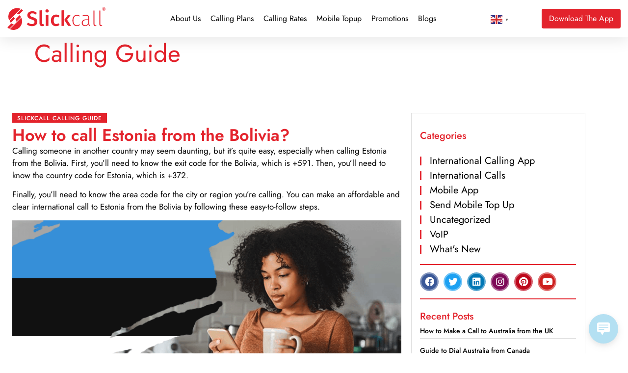

--- FILE ---
content_type: text/html; charset=UTF-8
request_url: https://slickcall.com/calling-guide/?how-to-call=Estonia&from=Bolivia
body_size: 26479
content:
            <style>
                .calling-guide-img img {
                    content: "";
                    background: url(https://purecatamphetamine.github.io/country-flag-icons/3x2/EE.svg);
                    background-color: #000000;
                    background-size: 67%;
                    background-repeat: no-repeat;
                    background-position: left -60px top;
                }
                
                @media (max-width: 767px) {
                    .page-id-3595.wd-header-overlap .page-title p {
                        font-size: 0 !important;
                    }
                    
                    .page-id-3595.wd-header-overlap .page-title {
                        padding-top: 0 !important;
                        min-height: 62px !important;
                        background: #e3232c !important;
                    }
                    #intCalls {
                        margin-top: 0 !important;
                        margin-bottom: 0 !important;
                    }
                }
            </style>
            <!doctype html>
<html lang="en-US" prefix="og: https://ogp.me/ns#">
<head>
	<meta charset="UTF-8">
	<meta name="viewport" content="width=device-width, initial-scale=1">
	<link rel="profile" href="https://gmpg.org/xfn/11">
	
<!-- Search Engine Optimization by Rank Math - https://rankmath.com/ -->
<title>Steps for Calling Estonia from Bolivia | Easiest Calling Guide</title>
<meta name="description" content="Discover the essential steps for calling the Estonia from Bolivia with our comprehensive guide. Learn how to call Estonia from Bolivia effortlessly."/>
<meta name="robots" content="follow, index, max-snippet:-1, max-video-preview:-1, max-image-preview:large"/>
<link rel="canonical" href="https://slickcall.com/calling-guide/?how-to-call=Estonia&from=Bolivia" />
<meta property="og:locale" content="en_US" />
<meta property="og:type" content="article" />
<meta property="og:title" content="Steps for Calling Estonia from Bolivia | Easiest Calling Guide" />
<meta property="og:description" content="Discover the essential steps for calling the Estonia from Bolivia with our comprehensive guide. Learn how to call Estonia from Bolivia effortlessly." />
<meta property="og:url" content="https://slickcall.com/calling-guide/?how-to-call=Estonia&#038;from=Bolivia" />
<meta property="og:site_name" content="Slickcall | Cheap International Calls and Unlimited Calling" />
<meta property="article:publisher" content="https://www.facebook.com/slickcall" />
<meta property="og:updated_time" content="2024-01-26T07:25:43+00:00" />
<meta property="og:image" content="https://slickcall.com/wp-content/uploads/2022/12/calling-guide-image.webp" />
<meta property="og:image:secure_url" content="https://slickcall.com/wp-content/uploads/2022/12/calling-guide-image.webp" />
<meta property="og:image:width" content="825" />
<meta property="og:image:height" content="432" />
<meta property="og:image:alt" content="A girl in a brown outfit is making an international call using Slickcall" />
<meta property="og:image:type" content="image/webp" />
<meta property="article:published_time" content="2022-12-13T07:43:52+00:00" />
<meta property="article:modified_time" content="2024-01-26T07:25:43+00:00" />
<meta name="twitter:card" content="summary_large_image" />
<meta name="twitter:title" content="Steps for Calling Estonia from Bolivia | Easiest Calling Guide" />
<meta name="twitter:description" content="Discover the essential steps for calling the Estonia from Bolivia with our comprehensive guide. Learn how to call Estonia from Bolivia effortlessly." />
<meta name="twitter:site" content="@https://twitter.com/slickcall" />
<meta name="twitter:creator" content="@https://twitter.com/slickcall" />
<meta name="twitter:image" content="https://slickcall.com/wp-content/uploads/2022/12/calling-guide-image.webp" />
<meta name="twitter:label1" content="Time to read" />
<meta name="twitter:data1" content="6 minutes" />
<script type="application/ld+json" class="rank-math-schema">{"@context":"https://schema.org","@graph":[{"@type":"Place","@id":"https://slickcall.com/#place","address":{"@type":"PostalAddress","streetAddress":"33 Wood Avenue South, Suite 600, Iselin, NJ, 08830 USA.","addressLocality":"Iselin","addressRegion":"NJ","postalCode":"08830","addressCountry":"USA"}},{"@type":["LocalBusiness","Organization"],"@id":"https://slickcall.com/#organization","name":"Slickcall","url":"https://slickcall.com","sameAs":["https://www.facebook.com/slickcall","https://twitter.com/https://twitter.com/slickcall"],"email":"info@slickcall.com","address":{"@type":"PostalAddress","streetAddress":"33 Wood Avenue South, Suite 600, Iselin, NJ, 08830 USA.","addressLocality":"Iselin","addressRegion":"NJ","postalCode":"08830","addressCountry":"USA"},"logo":{"@type":"ImageObject","@id":"https://slickcall.com/#logo","url":"https://slickcall.com/wp-content/uploads/2022/01/224140139_114458014252845_4890385568462198014_n-1.jpg","contentUrl":"https://slickcall.com/wp-content/uploads/2022/01/224140139_114458014252845_4890385568462198014_n-1.jpg","caption":"Slickcall | Cheap International Calls and Unlimited Calling","inLanguage":"en-US"},"priceRange":"$5,$10,$25,$50,$100","openingHours":["Monday,Tuesday,Wednesday,Thursday,Friday,Saturday 09:00-5:00"],"location":{"@id":"https://slickcall.com/#place"},"image":{"@id":"https://slickcall.com/#logo"},"telephone":"+1 (888) 3657381"},{"@type":"WebSite","@id":"https://slickcall.com/#website","url":"https://slickcall.com","name":"Slickcall | Cheap International Calls and Unlimited Calling","publisher":{"@id":"https://slickcall.com/#organization"},"inLanguage":"en-US"},{"@type":"ImageObject","@id":"https://slickcall.com/wp-content/uploads/2022/12/calling-guide-image.webp","url":"https://slickcall.com/wp-content/uploads/2022/12/calling-guide-image.webp","width":"200","height":"200","inLanguage":"en-US"},{"@type":"BreadcrumbList","@id":"https://slickcall.com/calling-guide/?how-to-call=Estonia&amp;from=Bolivia#breadcrumb","itemListElement":[{"@type":"ListItem","position":"1","item":{"@id":"https://slickcall.com","name":"Home"}},{"@type":"ListItem","position":"2","item":{"@id":"https://slickcall.com/calling-guide/","name":"Calling Guide"}}]},{"@type":"WebPage","@id":"https://slickcall.com/calling-guide/?how-to-call=Estonia&amp;from=Bolivia#webpage","url":"https://slickcall.com/calling-guide/?how-to-call=Estonia&amp;from=Bolivia","name":"Steps for Calling Estonia from Bolivia | Easiest Calling Guide","datePublished":"2022-12-13T07:43:52+00:00","dateModified":"2024-01-26T07:25:43+00:00","isPartOf":{"@id":"https://slickcall.com/#website"},"primaryImageOfPage":{"@id":"https://slickcall.com/wp-content/uploads/2022/12/calling-guide-image.webp"},"inLanguage":"en-US","breadcrumb":{"@id":"https://slickcall.com/calling-guide/?how-to-call=Estonia&amp;from=Bolivia#breadcrumb"}},{"@type":"Person","@id":"https://slickcall.com/calling-guide/?how-to-call=Estonia&amp;from=Bolivia#author","name":"Slickcall","image":{"@type":"ImageObject","@id":"https://secure.gravatar.com/avatar/e4b48fbbb143238b38b4940efc4d4986d0b08cd87f8511fe73edbe906c611eb3?s=96&amp;d=mm&amp;r=g","url":"https://secure.gravatar.com/avatar/e4b48fbbb143238b38b4940efc4d4986d0b08cd87f8511fe73edbe906c611eb3?s=96&amp;d=mm&amp;r=g","caption":"Slickcall","inLanguage":"en-US"},"sameAs":["https://slickcall.com"],"worksFor":{"@id":"https://slickcall.com/#organization"}},{"@type":"Article","headline":"Steps for Calling Estonia from Bolivia | Easiest Calling Guide","keywords":"Calling Guide","datePublished":"2022-12-13T07:43:52+00:00","dateModified":"2024-01-26T07:25:43+00:00","author":{"@id":"https://slickcall.com/calling-guide/?how-to-call=Estonia&amp;from=Bolivia#author","name":"Slickcall"},"publisher":{"@id":"https://slickcall.com/#organization"},"description":"Discover the essential steps for calling the Estonia from Bolivia with our comprehensive guide. Learn how to call Estonia from Bolivia effortlessly.","name":"Steps for Calling Estonia from Bolivia | Easiest Calling Guide","@id":"https://slickcall.com/calling-guide/?how-to-call=Estonia&amp;from=Bolivia#richSnippet","isPartOf":{"@id":"https://slickcall.com/calling-guide/?how-to-call=Estonia&amp;from=Bolivia#webpage"},"image":{"@id":"https://slickcall.com/wp-content/uploads/2022/12/calling-guide-image.webp"},"inLanguage":"en-US","mainEntityOfPage":{"@id":"https://slickcall.com/calling-guide/?how-to-call=Estonia&amp;from=Bolivia#webpage"}}]}</script>
<!-- /Rank Math WordPress SEO plugin -->

<link rel="alternate" type="application/rss+xml" title="Slickcall | Cheap International Calls and Unlimited Calling &raquo; Feed" href="https://slickcall.com/feed/" />
<link rel="alternate" type="application/rss+xml" title="Slickcall | Cheap International Calls and Unlimited Calling &raquo; Comments Feed" href="https://slickcall.com/comments/feed/" />
<link rel="alternate" title="oEmbed (JSON)" type="application/json+oembed" href="https://slickcall.com/wp-json/oembed/1.0/embed?url=https%3A%2F%2Fslickcall.com%2Fcalling-guide%2F" />
<link rel="alternate" title="oEmbed (XML)" type="text/xml+oembed" href="https://slickcall.com/wp-json/oembed/1.0/embed?url=https%3A%2F%2Fslickcall.com%2Fcalling-guide%2F&#038;format=xml" />
		<!-- This site uses the Google Analytics by MonsterInsights plugin v9.11.1 - Using Analytics tracking - https://www.monsterinsights.com/ -->
							<script src="//www.googletagmanager.com/gtag/js?id=G-4FWCJJDRZS"  data-cfasync="false" data-wpfc-render="false" async></script>
			<script data-cfasync="false" data-wpfc-render="false">
				var mi_version = '9.11.1';
				var mi_track_user = true;
				var mi_no_track_reason = '';
								var MonsterInsightsDefaultLocations = {"page_location":"https:\/\/slickcall.com\/calling-guide\/?how-to-call=Estonia&from=Bolivia"};
								if ( typeof MonsterInsightsPrivacyGuardFilter === 'function' ) {
					var MonsterInsightsLocations = (typeof MonsterInsightsExcludeQuery === 'object') ? MonsterInsightsPrivacyGuardFilter( MonsterInsightsExcludeQuery ) : MonsterInsightsPrivacyGuardFilter( MonsterInsightsDefaultLocations );
				} else {
					var MonsterInsightsLocations = (typeof MonsterInsightsExcludeQuery === 'object') ? MonsterInsightsExcludeQuery : MonsterInsightsDefaultLocations;
				}

								var disableStrs = [
										'ga-disable-G-4FWCJJDRZS',
									];

				/* Function to detect opted out users */
				function __gtagTrackerIsOptedOut() {
					for (var index = 0; index < disableStrs.length; index++) {
						if (document.cookie.indexOf(disableStrs[index] + '=true') > -1) {
							return true;
						}
					}

					return false;
				}

				/* Disable tracking if the opt-out cookie exists. */
				if (__gtagTrackerIsOptedOut()) {
					for (var index = 0; index < disableStrs.length; index++) {
						window[disableStrs[index]] = true;
					}
				}

				/* Opt-out function */
				function __gtagTrackerOptout() {
					for (var index = 0; index < disableStrs.length; index++) {
						document.cookie = disableStrs[index] + '=true; expires=Thu, 31 Dec 2099 23:59:59 UTC; path=/';
						window[disableStrs[index]] = true;
					}
				}

				if ('undefined' === typeof gaOptout) {
					function gaOptout() {
						__gtagTrackerOptout();
					}
				}
								window.dataLayer = window.dataLayer || [];

				window.MonsterInsightsDualTracker = {
					helpers: {},
					trackers: {},
				};
				if (mi_track_user) {
					function __gtagDataLayer() {
						dataLayer.push(arguments);
					}

					function __gtagTracker(type, name, parameters) {
						if (!parameters) {
							parameters = {};
						}

						if (parameters.send_to) {
							__gtagDataLayer.apply(null, arguments);
							return;
						}

						if (type === 'event') {
														parameters.send_to = monsterinsights_frontend.v4_id;
							var hookName = name;
							if (typeof parameters['event_category'] !== 'undefined') {
								hookName = parameters['event_category'] + ':' + name;
							}

							if (typeof MonsterInsightsDualTracker.trackers[hookName] !== 'undefined') {
								MonsterInsightsDualTracker.trackers[hookName](parameters);
							} else {
								__gtagDataLayer('event', name, parameters);
							}
							
						} else {
							__gtagDataLayer.apply(null, arguments);
						}
					}

					__gtagTracker('js', new Date());
					__gtagTracker('set', {
						'developer_id.dZGIzZG': true,
											});
					if ( MonsterInsightsLocations.page_location ) {
						__gtagTracker('set', MonsterInsightsLocations);
					}
										__gtagTracker('config', 'G-4FWCJJDRZS', {"forceSSL":"true","link_attribution":"true"} );
										window.gtag = __gtagTracker;										(function () {
						/* https://developers.google.com/analytics/devguides/collection/analyticsjs/ */
						/* ga and __gaTracker compatibility shim. */
						var noopfn = function () {
							return null;
						};
						var newtracker = function () {
							return new Tracker();
						};
						var Tracker = function () {
							return null;
						};
						var p = Tracker.prototype;
						p.get = noopfn;
						p.set = noopfn;
						p.send = function () {
							var args = Array.prototype.slice.call(arguments);
							args.unshift('send');
							__gaTracker.apply(null, args);
						};
						var __gaTracker = function () {
							var len = arguments.length;
							if (len === 0) {
								return;
							}
							var f = arguments[len - 1];
							if (typeof f !== 'object' || f === null || typeof f.hitCallback !== 'function') {
								if ('send' === arguments[0]) {
									var hitConverted, hitObject = false, action;
									if ('event' === arguments[1]) {
										if ('undefined' !== typeof arguments[3]) {
											hitObject = {
												'eventAction': arguments[3],
												'eventCategory': arguments[2],
												'eventLabel': arguments[4],
												'value': arguments[5] ? arguments[5] : 1,
											}
										}
									}
									if ('pageview' === arguments[1]) {
										if ('undefined' !== typeof arguments[2]) {
											hitObject = {
												'eventAction': 'page_view',
												'page_path': arguments[2],
											}
										}
									}
									if (typeof arguments[2] === 'object') {
										hitObject = arguments[2];
									}
									if (typeof arguments[5] === 'object') {
										Object.assign(hitObject, arguments[5]);
									}
									if ('undefined' !== typeof arguments[1].hitType) {
										hitObject = arguments[1];
										if ('pageview' === hitObject.hitType) {
											hitObject.eventAction = 'page_view';
										}
									}
									if (hitObject) {
										action = 'timing' === arguments[1].hitType ? 'timing_complete' : hitObject.eventAction;
										hitConverted = mapArgs(hitObject);
										__gtagTracker('event', action, hitConverted);
									}
								}
								return;
							}

							function mapArgs(args) {
								var arg, hit = {};
								var gaMap = {
									'eventCategory': 'event_category',
									'eventAction': 'event_action',
									'eventLabel': 'event_label',
									'eventValue': 'event_value',
									'nonInteraction': 'non_interaction',
									'timingCategory': 'event_category',
									'timingVar': 'name',
									'timingValue': 'value',
									'timingLabel': 'event_label',
									'page': 'page_path',
									'location': 'page_location',
									'title': 'page_title',
									'referrer' : 'page_referrer',
								};
								for (arg in args) {
																		if (!(!args.hasOwnProperty(arg) || !gaMap.hasOwnProperty(arg))) {
										hit[gaMap[arg]] = args[arg];
									} else {
										hit[arg] = args[arg];
									}
								}
								return hit;
							}

							try {
								f.hitCallback();
							} catch (ex) {
							}
						};
						__gaTracker.create = newtracker;
						__gaTracker.getByName = newtracker;
						__gaTracker.getAll = function () {
							return [];
						};
						__gaTracker.remove = noopfn;
						__gaTracker.loaded = true;
						window['__gaTracker'] = __gaTracker;
					})();
									} else {
										console.log("");
					(function () {
						function __gtagTracker() {
							return null;
						}

						window['__gtagTracker'] = __gtagTracker;
						window['gtag'] = __gtagTracker;
					})();
									}
			</script>
							<!-- / Google Analytics by MonsterInsights -->
		<style id='wp-img-auto-sizes-contain-inline-css'>
img:is([sizes=auto i],[sizes^="auto," i]){contain-intrinsic-size:3000px 1500px}
/*# sourceURL=wp-img-auto-sizes-contain-inline-css */
</style>
<style id='wp-emoji-styles-inline-css'>

	img.wp-smiley, img.emoji {
		display: inline !important;
		border: none !important;
		box-shadow: none !important;
		height: 1em !important;
		width: 1em !important;
		margin: 0 0.07em !important;
		vertical-align: -0.1em !important;
		background: none !important;
		padding: 0 !important;
	}
/*# sourceURL=wp-emoji-styles-inline-css */
</style>
<link rel='stylesheet' id='wp-live-chat-support-css' href='https://slickcall.com/wp-content/plugins/wp-live-chat-support/public/css/wplc-plugin-public.css' media='all' />
<link rel='stylesheet' id='hello-elementor-css' href='https://slickcall.com/wp-content/themes/hello-elementor/assets/css/reset.css' media='all' />
<link rel='stylesheet' id='hello-elementor-theme-style-css' href='https://slickcall.com/wp-content/themes/hello-elementor/assets/css/theme.css' media='all' />
<link rel='stylesheet' id='hello-elementor-header-footer-css' href='https://slickcall.com/wp-content/themes/hello-elementor/assets/css/header-footer.css' media='all' />
<link rel='stylesheet' id='elementor-frontend-css' href='https://slickcall.com/wp-content/plugins/elementor/assets/css/frontend.min.css' media='all' />
<link rel='stylesheet' id='widget-image-css' href='https://slickcall.com/wp-content/plugins/elementor/assets/css/widget-image.min.css' media='all' />
<link rel='stylesheet' id='widget-nav-menu-css' href='https://slickcall.com/wp-content/plugins/elementor-pro/assets/css/widget-nav-menu.min.css' media='all' />
<link rel='stylesheet' id='e-sticky-css' href='https://slickcall.com/wp-content/plugins/elementor-pro/assets/css/modules/sticky.min.css' media='all' />
<link rel='stylesheet' id='widget-icon-list-css' href='https://slickcall.com/wp-content/plugins/elementor/assets/css/widget-icon-list.min.css' media='all' />
<link rel='stylesheet' id='widget-heading-css' href='https://slickcall.com/wp-content/plugins/elementor/assets/css/widget-heading.min.css' media='all' />
<link rel='stylesheet' id='widget-form-css' href='https://slickcall.com/wp-content/plugins/elementor-pro/assets/css/widget-form.min.css' media='all' />
<link rel='stylesheet' id='widget-social-icons-css' href='https://slickcall.com/wp-content/plugins/elementor/assets/css/widget-social-icons.min.css' media='all' />
<link rel='stylesheet' id='e-apple-webkit-css' href='https://slickcall.com/wp-content/plugins/elementor/assets/css/conditionals/apple-webkit.min.css' media='all' />
<link rel='stylesheet' id='elementor-icons-css' href='https://slickcall.com/wp-content/plugins/elementor/assets/lib/eicons/css/elementor-icons.min.css' media='all' />
<link rel='stylesheet' id='elementor-post-5077-css' href='https://slickcall.com/wp-content/uploads/elementor/css/post-5077.css' media='all' />
<link rel='stylesheet' id='elementor-post-3595-css' href='https://slickcall.com/wp-content/uploads/elementor/css/post-3595.css' media='all' />
<link rel='stylesheet' id='elementor-post-6106-css' href='https://slickcall.com/wp-content/uploads/elementor/css/post-6106.css' media='all' />
<link rel='stylesheet' id='elementor-post-5706-css' href='https://slickcall.com/wp-content/uploads/elementor/css/post-5706.css' media='all' />
<link rel='stylesheet' id='chld_thm_cfg_child-css' href='https://slickcall.com/wp-content/themes/slickcall-child/style.css' media='all' />
<link rel='stylesheet' id='elementor-gf-local-jost-css' href='https://slickcall.com/wp-content/uploads/elementor/google-fonts/css/jost.css' media='all' />
<link rel='stylesheet' id='elementor-gf-local-montserrat-css' href='https://slickcall.com/wp-content/uploads/elementor/google-fonts/css/montserrat.css' media='all' />
<link rel='stylesheet' id='elementor-icons-shared-0-css' href='https://slickcall.com/wp-content/plugins/elementor/assets/lib/font-awesome/css/fontawesome.min.css' media='all' />
<link rel='stylesheet' id='elementor-icons-fa-solid-css' href='https://slickcall.com/wp-content/plugins/elementor/assets/lib/font-awesome/css/solid.min.css' media='all' />
<link rel='stylesheet' id='elementor-icons-fa-brands-css' href='https://slickcall.com/wp-content/plugins/elementor/assets/lib/font-awesome/css/brands.min.css' media='all' />
<script src="https://slickcall.com/wp-content/plugins/google-analytics-for-wordpress/assets/js/frontend-gtag.min.js" id="monsterinsights-frontend-script-js" async data-wp-strategy="async"></script>
<script data-cfasync="false" data-wpfc-render="false" id='monsterinsights-frontend-script-js-extra'>var monsterinsights_frontend = {"js_events_tracking":"true","download_extensions":"doc,pdf,ppt,zip,xls,docx,pptx,xlsx","inbound_paths":"[{\"path\":\"\\\/go\\\/\",\"label\":\"affiliate\"},{\"path\":\"\\\/recommend\\\/\",\"label\":\"affiliate\"}]","home_url":"https:\/\/slickcall.com","hash_tracking":"false","v4_id":"G-4FWCJJDRZS"};</script>
<script src="https://slickcall.com/wp-includes/js/jquery/jquery.min.js" id="jquery-core-js"></script>
<script src="https://slickcall.com/wp-includes/js/jquery/jquery-migrate.min.js" id="jquery-migrate-js"></script>
<link rel="https://api.w.org/" href="https://slickcall.com/wp-json/" /><link rel="alternate" title="JSON" type="application/json" href="https://slickcall.com/wp-json/wp/v2/pages/3595" /><link rel="EditURI" type="application/rsd+xml" title="RSD" href="https://slickcall.com/xmlrpc.php?rsd" />

<link rel='shortlink' href='https://slickcall.com/?p=3595' />
<script>
  const params = new URLSearchParams(window.location.search);
  if (
    params.get("how-to-call") === "Canada" &&
    params.get("from") === "Brazil"
  ) {
    window.location.href = "https://slick.net/blogs/how-to-call-canada-from-brazil/";
  }
</script>    <!-- Yandex.Metrika counter -->
    <script type="text/javascript" >
       (function(m,e,t,r,i,k,a){m[i]=m[i]||function(){(m[i].a=m[i].a||[]).push(arguments)};
       m[i].l=1*new Date();
       for (var j = 0; j < document.scripts.length; j++) {if (document.scripts[j].src === r) { return; }}
       k=e.createElement(t),a=e.getElementsByTagName(t)[0],k.async=1,k.src=r,a.parentNode.insertBefore(k,a)})
       (window, document, "script", "https://mc.yandex.ru/metrika/tag.js", "ym");
    
       ym(96942374, "init", {
            clickmap:true,
            trackLinks:true,
            accurateTrackBounce:true,
            webvisor:true
       });
    </script>
    <!--<noscript><div><img src="https://mc.yandex.ru/watch/96942374" style="position:absolute; left:-9999px;" alt="" /></div></noscript>-->
    <!-- /Yandex.Metrika counter -->
    
    <meta name="facebook-domain-verification" content="o7ymqq6xs1jnyywn3twi3ag6umurev" />
    <meta name="google-site-verification" content="iLgaWCrR-pJywva4UfbNDlwCc8PWZokOPw_ym0WKp4Y" />
<meta name="msvalidate.01" content="44E4FF0C4F69E7D19D41367C3F1F5ADC" /><meta name="generator" content="Elementor 3.34.4; features: additional_custom_breakpoints; settings: css_print_method-external, google_font-enabled, font_display-swap">
			<style>
				.e-con.e-parent:nth-of-type(n+4):not(.e-lazyloaded):not(.e-no-lazyload),
				.e-con.e-parent:nth-of-type(n+4):not(.e-lazyloaded):not(.e-no-lazyload) * {
					background-image: none !important;
				}
				@media screen and (max-height: 1024px) {
					.e-con.e-parent:nth-of-type(n+3):not(.e-lazyloaded):not(.e-no-lazyload),
					.e-con.e-parent:nth-of-type(n+3):not(.e-lazyloaded):not(.e-no-lazyload) * {
						background-image: none !important;
					}
				}
				@media screen and (max-height: 640px) {
					.e-con.e-parent:nth-of-type(n+2):not(.e-lazyloaded):not(.e-no-lazyload),
					.e-con.e-parent:nth-of-type(n+2):not(.e-lazyloaded):not(.e-no-lazyload) * {
						background-image: none !important;
					}
				}
			</style>
			<link rel="icon" href="https://slickcall.com/wp-content/uploads/2022/11/elementor/thumbs/faicon.svg" sizes="32x32" />
<link rel="icon" href="https://slickcall.com/wp-content/uploads/2022/11/faicon.svg" sizes="192x192" />
<link rel="apple-touch-icon" href="https://slickcall.com/wp-content/uploads/2022/11/faicon.svg" />
<meta name="msapplication-TileImage" content="https://slickcall.com/wp-content/uploads/2022/11/faicon.svg" />
</head>
<body class="wp-singular page-template-default page page-id-3595 wp-embed-responsive wp-theme-hello-elementor wp-child-theme-slickcall-child hello-elementor-default elementor-default elementor-kit-5077 elementor-page elementor-page-3595">


<a class="skip-link screen-reader-text" href="#content">Skip to content</a>

		<header data-elementor-type="header" data-elementor-id="6106" class="elementor elementor-6106 elementor-location-header" data-elementor-post-type="elementor_library">
			<div class="elementor-element elementor-element-1d73791 e-con-full elementor-hidden-tablet elementor-hidden-mobile e-flex e-con e-parent" data-id="1d73791" data-element_type="container" data-settings="{&quot;sticky&quot;:&quot;top&quot;,&quot;sticky_on&quot;:[&quot;desktop&quot;,&quot;tablet&quot;,&quot;mobile&quot;],&quot;sticky_offset&quot;:0,&quot;sticky_effects_offset&quot;:0,&quot;sticky_anchor_link_offset&quot;:0}">
		<div class="elementor-element elementor-element-857a7e0 e-flex e-con-boxed e-con e-child" data-id="857a7e0" data-element_type="container" data-settings="{&quot;background_background&quot;:&quot;classic&quot;}">
					<div class="e-con-inner">
				<div class="elementor-element elementor-element-f4610ed site_logo elementor-widget elementor-widget-image" data-id="f4610ed" data-element_type="widget" data-widget_type="image.default">
				<div class="elementor-widget-container">
																<a href="https://slickcall.com">
							<img fetchpriority="high" width="1015" height="233" src="https://slickcall.com/wp-content/uploads/2022/11/slick-red.svg" class="attachment-full size-full wp-image-3309" alt="The stylish red logo of Slickcall, a cheap international calling app" />								</a>
															</div>
				</div>
				<div class="elementor-element elementor-element-7a51901 elementor-nav-menu__align-start elementor-nav-menu--stretch elementor-nav-menu__text-align-center elementor-nav-menu--dropdown-tablet elementor-nav-menu--toggle elementor-nav-menu--burger elementor-widget elementor-widget-nav-menu" data-id="7a51901" data-element_type="widget" data-settings="{&quot;full_width&quot;:&quot;stretch&quot;,&quot;layout&quot;:&quot;horizontal&quot;,&quot;submenu_icon&quot;:{&quot;value&quot;:&quot;&lt;i class=\&quot;fas fa-caret-down\&quot; aria-hidden=\&quot;true\&quot;&gt;&lt;\/i&gt;&quot;,&quot;library&quot;:&quot;fa-solid&quot;},&quot;toggle&quot;:&quot;burger&quot;}" data-widget_type="nav-menu.default">
				<div class="elementor-widget-container">
								<nav aria-label="Menu" class="elementor-nav-menu--main elementor-nav-menu__container elementor-nav-menu--layout-horizontal e--pointer-underline e--animation-fade">
				<ul id="menu-1-7a51901" class="elementor-nav-menu"><li class="menu-item menu-item-type-post_type menu-item-object-page menu-item-256"><a href="https://slickcall.com/about-us/" class="elementor-item">About Us</a></li>
<li class="menu-item menu-item-type-post_type menu-item-object-page menu-item-7697"><a href="https://slickcall.com/search-international-calling-plans/" class="elementor-item">Calling Plans</a></li>
<li class="menu-item menu-item-type-post_type menu-item-object-page menu-item-3897"><a href="https://slickcall.com/international-calling-rates/" class="elementor-item">Calling Rates</a></li>
<li class="menu-item menu-item-type-post_type menu-item-object-page menu-item-3925"><a href="https://slickcall.com/slickcall-mobile-topup/" class="elementor-item">Mobile Topup</a></li>
<li class="menu-item menu-item-type-post_type menu-item-object-page menu-item-9228"><a href="https://slickcall.com/promotions/" class="elementor-item">Promotions</a></li>
<li class="menu-item menu-item-type-post_type menu-item-object-page menu-item-277"><a href="https://slickcall.com/blogs/" class="elementor-item">Blogs</a></li>
<li class="download-link menu-item menu-item-type-post_type menu-item-object-page menu-item-7219"><a href="https://slickcall.com/download/" class="elementor-item">Download</a></li>
</ul>			</nav>
					<div class="elementor-menu-toggle" role="button" tabindex="0" aria-label="Menu Toggle" aria-expanded="false">
			<i aria-hidden="true" role="presentation" class="elementor-menu-toggle__icon--open eicon-menu-bar"></i><i aria-hidden="true" role="presentation" class="elementor-menu-toggle__icon--close eicon-close"></i>		</div>
					<nav class="elementor-nav-menu--dropdown elementor-nav-menu__container" aria-hidden="true">
				<ul id="menu-2-7a51901" class="elementor-nav-menu"><li class="menu-item menu-item-type-post_type menu-item-object-page menu-item-256"><a href="https://slickcall.com/about-us/" class="elementor-item" tabindex="-1">About Us</a></li>
<li class="menu-item menu-item-type-post_type menu-item-object-page menu-item-7697"><a href="https://slickcall.com/search-international-calling-plans/" class="elementor-item" tabindex="-1">Calling Plans</a></li>
<li class="menu-item menu-item-type-post_type menu-item-object-page menu-item-3897"><a href="https://slickcall.com/international-calling-rates/" class="elementor-item" tabindex="-1">Calling Rates</a></li>
<li class="menu-item menu-item-type-post_type menu-item-object-page menu-item-3925"><a href="https://slickcall.com/slickcall-mobile-topup/" class="elementor-item" tabindex="-1">Mobile Topup</a></li>
<li class="menu-item menu-item-type-post_type menu-item-object-page menu-item-9228"><a href="https://slickcall.com/promotions/" class="elementor-item" tabindex="-1">Promotions</a></li>
<li class="menu-item menu-item-type-post_type menu-item-object-page menu-item-277"><a href="https://slickcall.com/blogs/" class="elementor-item" tabindex="-1">Blogs</a></li>
<li class="download-link menu-item menu-item-type-post_type menu-item-object-page menu-item-7219"><a href="https://slickcall.com/download/" class="elementor-item" tabindex="-1">Download</a></li>
</ul>			</nav>
						</div>
				</div>
				<div class="elementor-element elementor-element-4385c91 elementor-widget__width-auto elementor-widget elementor-widget-text-editor" data-id="4385c91" data-element_type="widget" data-widget_type="text-editor.default">
				<div class="elementor-widget-container">
									<div class="gtranslate_wrapper" id="gt-wrapper-13521470"></div>								</div>
				</div>
				<div class="elementor-element elementor-element-b736047 elementor-align-right elementor-hidden-phone elementor-widget__width-auto elementor-widget elementor-widget-button" data-id="b736047" data-element_type="widget" data-widget_type="button.default">
				<div class="elementor-widget-container">
									<div class="elementor-button-wrapper">
					<a class="elementor-button elementor-button-link elementor-size-sm" href="https://app.adjust.com/1e5csrsd?&#038;campaign=app_download_header-footer&#038;adgroup=cta_footer&#038;creative=home_page">
						<span class="elementor-button-content-wrapper">
						<span class="elementor-button-icon">
							</span>
									<span class="elementor-button-text">Download The App</span>
					</span>
					</a>
				</div>
								</div>
				</div>
					</div>
				</div>
				</div>
		<header class="elementor-element elementor-element-f4887b9 elementor-hidden-desktop e-flex e-con-boxed e-con e-parent" data-id="f4887b9" data-element_type="container" data-settings="{&quot;background_background&quot;:&quot;classic&quot;,&quot;sticky&quot;:&quot;top&quot;,&quot;sticky_on&quot;:[&quot;desktop&quot;,&quot;tablet&quot;,&quot;mobile&quot;],&quot;sticky_offset&quot;:0,&quot;sticky_effects_offset&quot;:0,&quot;sticky_anchor_link_offset&quot;:0}">
					<div class="e-con-inner">
		<div class="elementor-element elementor-element-30accaa e-con-full e-flex e-con e-child" data-id="30accaa" data-element_type="container">
				<div class="elementor-element elementor-element-f63ca8e elementor-nav-menu--stretch elementor-nav-menu__align-justify elementor-nav-menu--dropdown-tablet elementor-nav-menu__text-align-aside elementor-nav-menu--toggle elementor-nav-menu--burger elementor-widget elementor-widget-nav-menu" data-id="f63ca8e" data-element_type="widget" data-settings="{&quot;full_width&quot;:&quot;stretch&quot;,&quot;layout&quot;:&quot;vertical&quot;,&quot;submenu_icon&quot;:{&quot;value&quot;:&quot;&lt;i class=\&quot;fas fa-caret-down\&quot; aria-hidden=\&quot;true\&quot;&gt;&lt;\/i&gt;&quot;,&quot;library&quot;:&quot;fa-solid&quot;},&quot;toggle&quot;:&quot;burger&quot;}" data-widget_type="nav-menu.default">
				<div class="elementor-widget-container">
								<nav aria-label="Menu" class="elementor-nav-menu--main elementor-nav-menu__container elementor-nav-menu--layout-vertical e--pointer-underline e--animation-fade">
				<ul id="menu-1-f63ca8e" class="elementor-nav-menu sm-vertical"><li class="menu-item menu-item-type-post_type menu-item-object-page menu-item-256"><a href="https://slickcall.com/about-us/" class="elementor-item">About Us</a></li>
<li class="menu-item menu-item-type-post_type menu-item-object-page menu-item-7697"><a href="https://slickcall.com/search-international-calling-plans/" class="elementor-item">Calling Plans</a></li>
<li class="menu-item menu-item-type-post_type menu-item-object-page menu-item-3897"><a href="https://slickcall.com/international-calling-rates/" class="elementor-item">Calling Rates</a></li>
<li class="menu-item menu-item-type-post_type menu-item-object-page menu-item-3925"><a href="https://slickcall.com/slickcall-mobile-topup/" class="elementor-item">Mobile Topup</a></li>
<li class="menu-item menu-item-type-post_type menu-item-object-page menu-item-9228"><a href="https://slickcall.com/promotions/" class="elementor-item">Promotions</a></li>
<li class="menu-item menu-item-type-post_type menu-item-object-page menu-item-277"><a href="https://slickcall.com/blogs/" class="elementor-item">Blogs</a></li>
<li class="download-link menu-item menu-item-type-post_type menu-item-object-page menu-item-7219"><a href="https://slickcall.com/download/" class="elementor-item">Download</a></li>
</ul>			</nav>
					<div class="elementor-menu-toggle" role="button" tabindex="0" aria-label="Menu Toggle" aria-expanded="false">
			<i aria-hidden="true" role="presentation" class="elementor-menu-toggle__icon--open eicon-menu-bar"></i><i aria-hidden="true" role="presentation" class="elementor-menu-toggle__icon--close eicon-close"></i>		</div>
					<nav class="elementor-nav-menu--dropdown elementor-nav-menu__container" aria-hidden="true">
				<ul id="menu-2-f63ca8e" class="elementor-nav-menu sm-vertical"><li class="menu-item menu-item-type-post_type menu-item-object-page menu-item-256"><a href="https://slickcall.com/about-us/" class="elementor-item" tabindex="-1">About Us</a></li>
<li class="menu-item menu-item-type-post_type menu-item-object-page menu-item-7697"><a href="https://slickcall.com/search-international-calling-plans/" class="elementor-item" tabindex="-1">Calling Plans</a></li>
<li class="menu-item menu-item-type-post_type menu-item-object-page menu-item-3897"><a href="https://slickcall.com/international-calling-rates/" class="elementor-item" tabindex="-1">Calling Rates</a></li>
<li class="menu-item menu-item-type-post_type menu-item-object-page menu-item-3925"><a href="https://slickcall.com/slickcall-mobile-topup/" class="elementor-item" tabindex="-1">Mobile Topup</a></li>
<li class="menu-item menu-item-type-post_type menu-item-object-page menu-item-9228"><a href="https://slickcall.com/promotions/" class="elementor-item" tabindex="-1">Promotions</a></li>
<li class="menu-item menu-item-type-post_type menu-item-object-page menu-item-277"><a href="https://slickcall.com/blogs/" class="elementor-item" tabindex="-1">Blogs</a></li>
<li class="download-link menu-item menu-item-type-post_type menu-item-object-page menu-item-7219"><a href="https://slickcall.com/download/" class="elementor-item" tabindex="-1">Download</a></li>
</ul>			</nav>
						</div>
				</div>
				</div>
		<div class="elementor-element elementor-element-133d03d e-con-full e-flex e-con e-child" data-id="133d03d" data-element_type="container">
				<div class="elementor-element elementor-element-2a286b9 site_logo elementor-widget elementor-widget-image" data-id="2a286b9" data-element_type="widget" data-widget_type="image.default">
				<div class="elementor-widget-container">
																<a href="https://slickcall.com">
							<img fetchpriority="high" width="1015" height="233" src="https://slickcall.com/wp-content/uploads/2022/11/slick-red.svg" class="attachment-full size-full wp-image-3309" alt="The stylish red logo of Slickcall, a cheap international calling app" />								</a>
															</div>
				</div>
				</div>
		<div class="elementor-element elementor-element-d074f1d e-con-full e-flex e-con e-child" data-id="d074f1d" data-element_type="container">
				<div class="elementor-element elementor-element-b021c89 elementor-widget elementor-widget-text-editor" data-id="b021c89" data-element_type="widget" data-widget_type="text-editor.default">
				<div class="elementor-widget-container">
									<div class="gtranslate_wrapper" id="gt-wrapper-61290533"></div>								</div>
				</div>
				</div>
					</div>
				</header>
				</header>
		
<main id="content" class="site-main post-3595 page type-page status-publish hentry">

			<div class="page-header">
			<h1 class="entry-title">Calling Guide</h1>		</div>
	
	<div class="page-content">
				<div data-elementor-type="wp-page" data-elementor-id="3595" class="elementor elementor-3595" data-elementor-post-type="page">
				<div class="elementor-element elementor-element-d69cc52 e-flex e-con-boxed e-con e-parent" data-id="d69cc52" data-element_type="container">
					<div class="e-con-inner">
		<div class="elementor-element elementor-element-9d54143 e-con-full e-flex e-con e-child" data-id="9d54143" data-element_type="container">
				<div class="elementor-element elementor-element-c4a5171 elementor-widget elementor-widget-heading" data-id="c4a5171" data-element_type="widget" data-widget_type="heading.default">
				<div class="elementor-widget-container">
					<p class="elementor-heading-title elementor-size-default">SLICKCALL CALLING GUIDE</p>				</div>
				</div>
				<div class="elementor-element elementor-element-0aaa48a elementor-widget elementor-widget-text-editor" data-id="0aaa48a" data-element_type="widget" data-widget_type="text-editor.default">
				<div class="elementor-widget-container">
									<h1 style="font-size:34px;line-height:36px;font-weight:600">How to call Estonia from the Bolivia?</h1>								</div>
				</div>
				<div class="elementor-element elementor-element-1f133d6 elementor-widget elementor-widget-text-editor" data-id="1f133d6" data-element_type="widget" data-widget_type="text-editor.default">
				<div class="elementor-widget-container">
									<p><span style="font-weight: 400;">Calling someone in another country may seem daunting, but it&#8217;s quite easy, especially when calling Estonia </span><span style="font-weight: 400;">from the</span> Bolivia<span style="font-weight: 400;">. First, you&#8217;ll need to know the exit code for the Bolivia</span><span style="font-weight: 400;">, which is </span>+591<span style="font-weight: 400;">. Then, you&#8217;ll need to know the country code for Estonia</span><span style="font-weight: 400;">, which is </span>+372<span style="font-weight: 400;">.</span></p><p><span style="font-weight: 400;">Finally, you&#8217;ll need to know the area code for the city or region you&#8217;re </span><span style="font-weight: 400;">calling</span><span style="font-weight: 400;">. You can make an affordable and clear international call to Estonia </span><span style="font-weight: 400;">from the</span> Bolivia <span style="font-weight: 400;">by following these easy-to-follow steps.</span></p>								</div>
				</div>
				<div class="elementor-element elementor-element-f533da7 calling-guide-img elementor-widget elementor-widget-image" data-id="f533da7" data-element_type="widget" data-widget_type="image.default">
				<div class="elementor-widget-container">
															<img decoding="async" width="825" height="432" src="https://slickcall.com/wp-content/uploads/2022/12/calling-guide-image.webp" class="attachment-full size-full wp-image-3655" alt="A girl in a brown outfit is making an international call using Slickcall" srcset="https://slickcall.com/wp-content/uploads/2022/12/calling-guide-image.webp 825w, https://slickcall.com/wp-content/uploads/2022/12/calling-guide-image-300x157.webp 300w, https://slickcall.com/wp-content/uploads/2022/12/calling-guide-image-768x402.webp 768w, https://slickcall.com/wp-content/uploads/2022/12/calling-guide-image-150x79.webp 150w" sizes="(max-width: 825px) 100vw, 825px" title="Calling Guide 1">															</div>
				</div>
				<div class="elementor-element elementor-element-53637f0 elementor-widget elementor-widget-heading" data-id="53637f0" data-element_type="widget" data-widget_type="heading.default">
				<div class="elementor-widget-container">
					<h2 class="elementor-heading-title elementor-size-default">Normal method for calling Estonia from Bolivia :</h2>				</div>
				</div>
				<div class="elementor-element elementor-element-75ef3cd elementor-widget elementor-widget-heading" data-id="75ef3cd" data-element_type="widget" data-widget_type="heading.default">
				<div class="elementor-widget-container">
					<h3 class="elementor-heading-title elementor-size-default">Step 1: Enter the Exit code of  Bolivia </h3>				</div>
				</div>
				<div class="elementor-element elementor-element-23eb5bb elementor-widget elementor-widget-text-editor" data-id="23eb5bb" data-element_type="widget" data-widget_type="text-editor.default">
				<div class="elementor-widget-container">
									<p><span style="font-weight: 400;">To make an international call from the Bolivia</span><span style="font-weight: 400;">, you must first dial the exit code. This code allows your call to connect to the international network. +591</span><span style="font-weight: 400;"> is the exit code you need to dial to call outside of the Bolivia</span><span style="font-weight: 400;">. Be sure to dial this code before continuing to the next steps.</span></p>								</div>
				</div>
				<div class="elementor-element elementor-element-cb34fe5 elementor-widget elementor-widget-heading" data-id="cb34fe5" data-element_type="widget" data-widget_type="heading.default">
				<div class="elementor-widget-container">
					<h3 class="elementor-heading-title elementor-size-default">Step 2: Dial the Country code of Estonia</h3>				</div>
				</div>
				<div class="elementor-element elementor-element-fdd6e5c elementor-widget elementor-widget-text-editor" data-id="fdd6e5c" data-element_type="widget" data-widget_type="text-editor.default">
				<div class="elementor-widget-container">
									<p><span style="font-weight: 400;">After dialing the exit code, you must next dial the country code. Each country has its unique code. To call Estonia </span><span style="font-weight: 400;">from the Bolivia</span><span style="font-weight: 400;">, you will need to dial +372</span><span style="font-weight: 400;"> which is the country code of Estonia.</span><span style="font-weight: 400;"> This code is like the address for your call, ensuring that it goes to the correct location in the world. This is an important step in ensuring that your international call goes smoothly and reaches its destination quickly.</span></p>								</div>
				</div>
				<div class="elementor-element elementor-element-64ac643 elementor-widget elementor-widget-heading" data-id="64ac643" data-element_type="widget" data-widget_type="heading.default">
				<div class="elementor-widget-container">
					<h3 class="elementor-heading-title elementor-size-default">Step 3: Enter the Area code of Estonia</h3>				</div>
				</div>
				<div class="elementor-element elementor-element-e185cc4 elementor-widget elementor-widget-text-editor" data-id="e185cc4" data-element_type="widget" data-widget_type="text-editor.default">
				<div class="elementor-widget-container">
									<p><span style="font-weight: 400;">The next important part of an international call is the area code. Just like each country has its unique country code, different regions within a country often have their area codes. For example, in Estonia</span><span style="font-weight: 400;">, each city or region has its area code. When calling Estonia</span><span style="font-weight: 400;"> from the Bolivia</span><span style="font-weight: 400;">, it is important to know the correct area code for the place you are trying to reach.</span></p><p><span style="font-weight: 400;">Including the correct area code in your dialing sequence ensures that your call reaches the intended destination. You can make your international call more efficient by adding the specific address of the person you are calling to your dialing sequence.</span></p>								</div>
				</div>
				<div class="elementor-element elementor-element-93801bf elementor-widget elementor-widget-heading" data-id="93801bf" data-element_type="widget" data-widget_type="heading.default">
				<div class="elementor-widget-container">
					<h3 class="elementor-heading-title elementor-size-default">Step 4: Dial the Recipient's Number</h3>				</div>
				</div>
				<div class="elementor-element elementor-element-380695c elementor-widget elementor-widget-text-editor" data-id="380695c" data-element_type="widget" data-widget_type="text-editor.default">
				<div class="elementor-widget-container">
									<p><span style="font-weight: 400;">After dialing the exit, country, and area codes:</span></p><ol><li style="font-weight: 400;" aria-level="1"><span style="font-weight: 400;">Dial the recipient&#8217;s number next.</span></li><li style="font-weight: 400;" aria-level="1"><span style="font-weight: 400;">Make sure you have the correct and complete number, including any local digits or extensions.</span></li><li style="font-weight: 400;" aria-level="1"><span style="font-weight: 400;">Verify the accuracy of the number before making the call.</span></li></ol>								</div>
				</div>
				<div class="elementor-element elementor-element-e8061c1 elementor-widget elementor-widget-text-editor" data-id="e8061c1" data-element_type="widget" data-widget_type="text-editor.default">
				<div class="elementor-widget-container">
									<div id="callingRatesBlogMain"><div id="callingRatesBlog"><div class="row"><div class="col"><form><label>Calling From:</label><select id="countryDropdownFrom" name="countryDropdownFrom">            <option value="AF"  >Afghanistan</option>
                        <option value="AL"  >Albania</option>
                        <option value="DZ"  >Algeria</option>
                        <option value="AS"  >American Samoa</option>
                        <option value="AD"  >Andorra</option>
                        <option value="AO"  >Angola</option>
                        <option value="AI"  >Anguilla</option>
                        <option value="AQ"  >Antarctica</option>
                        <option value="AG"  >Antigua and Barbuda</option>
                        <option value="AR"  >Argentina</option>
                        <option value="AM"  >Armenia</option>
                        <option value="AW"  >Aruba</option>
                        <option value="AU"  >Australia</option>
                        <option value="AT"  >Austria</option>
                        <option value="AZ"  >Azerbaijan</option>
                        <option value="BS"  >Bahamas</option>
                        <option value="BH"  >Bahrain</option>
                        <option value="BD"  >Bangladesh</option>
                        <option value="BB"  >Barbados</option>
                        <option value="BY"  >Belarus</option>
                        <option value="BE"  >Belgium</option>
                        <option value="BZ"  >Belize</option>
                        <option value="BJ"  >Benin</option>
                        <option value="BM"  >Bermuda</option>
                        <option value="BT"  >Bhutan</option>
                        <option value="BO" selected >Bolivia</option>
                        <option value="BA"  >Bosnia And Herzegovina</option>
                        <option value="BW"  >Botswana</option>
                        <option value="BR"  >Brazil</option>
                        <option value="BN"  >Brunei</option>
                        <option value="BG"  >Bulgaria</option>
                        <option value="BF"  >Burkina Faso</option>
                        <option value="BI"  >Burundi</option>
                        <option value="KH"  >Cambodia</option>
                        <option value="CM"  >Cameroon</option>
                        <option value="CA"  >Canada</option>
                        <option value="CV"  >Cape Verde</option>
                        <option value="KY"  >Cayman Islands</option>
                        <option value="CF"  >Central African Republic</option>
                        <option value="TD"  >Chad</option>
                        <option value="CL"  >Chile</option>
                        <option value="CN"  >China</option>
                        <option value="CO"  >Colombia</option>
                        <option value="KM"  >Comoros</option>
                        <option value="CG"  >Congo</option>
                        <option value="CK"  >Cook Islands</option>
                        <option value="CR"  >Costa Rica</option>
                        <option value="HR"  >Croatia</option>
                        <option value="CU"  >Cuba</option>
                        <option value="CY"  >Cyprus</option>
                        <option value="CZ"  >Czech Republic</option>
                        <option value="DK"  >Denmark</option>
                        <option value="DJ"  >Djibouti</option>
                        <option value="DM"  >Dominica</option>
                        <option value="EC"  >Ecuador</option>
                        <option value="EG"  >Egypt</option>
                        <option value="SV"  >El Salvador</option>
                        <option value="GQ"  >Equatorial Guinea</option>
                        <option value="ER"  >Eritrea</option>
                        <option value="EE"  >Estonia</option>
                        <option value="ET"  >Ethiopia</option>
                        <option value="FK"  >Falkland Islands</option>
                        <option value="FO"  >Faroe Islands</option>
                        <option value="FJ"  >Fiji</option>
                        <option value="FI"  >Finland</option>
                        <option value="FR"  >France</option>
                        <option value="GF"  >French Guiana</option>
                        <option value="PF"  >French Polynesia</option>
                        <option value="GA"  >Gabon</option>
                        <option value="GM"  >Gambia</option>
                        <option value="GE"  >Georgia</option>
                        <option value="DE"  >Germany</option>
                        <option value="GH"  >Ghana</option>
                        <option value="GI"  >Gibraltar</option>
                        <option value="GR"  >Greece</option>
                        <option value="GL"  >Greenland</option>
                        <option value="GD"  >Grenada</option>
                        <option value="GP"  >Guadeloupe</option>
                        <option value="GU"  >Guam</option>
                        <option value="GN"  >Guinea</option>
                        <option value="GY"  >Guyana</option>
                        <option value="HT"  >Haiti</option>
                        <option value="HN"  >Honduras</option>
                        <option value="HK"  >Hong Kong</option>
                        <option value="HU"  >Hungary</option>
                        <option value="IS"  >Iceland</option>
                        <option value="IN"  >India</option>
                        <option value="ID"  >Indonesia</option>
                        <option value="IR"  >Iran</option>
                        <option value="IQ"  >Iraq</option>
                        <option value="IE"  >Ireland</option>
                        <option value="IL"  >Israel</option>
                        <option value="IT"  >Italy</option>
                        <option value="JM"  >Jamaica</option>
                        <option value="JP"  >Japan</option>
                        <option value="JO"  >Jordan</option>
                        <option value="KZ"  >Kazakhstan</option>
                        <option value="KE"  >Kenya</option>
                        <option value="KI"  >Kiribati</option>
                        <option value="KW"  >Kuwait</option>
                        <option value="KG"  >Kyrgyzstan</option>
                        <option value="LA"  >Laos</option>
                        <option value="LV"  >Latvia</option>
                        <option value="LB"  >Lebanon</option>
                        <option value="LS"  >Lesotho</option>
                        <option value="LR"  >Liberia</option>
                        <option value="LI"  >Liechtenstein</option>
                        <option value="LT"  >Lithuania</option>
                        <option value="LU"  >Luxembourg</option>
                        <option value="MO"  >Macau</option>
                        <option value="MK"  >Macedonia</option>
                        <option value="MG"  >Madagascar</option>
                        <option value="MW"  >Malawi</option>
                        <option value="MY"  >Malaysia</option>
                        <option value="MV"  >Maldives</option>
                        <option value="ML"  >Mali</option>
                        <option value="MT"  >Malta</option>
                        <option value="MH"  >Marshall Islands</option>
                        <option value="MQ"  >Martinique</option>
                        <option value="MR"  >Mauritania</option>
                        <option value="MU"  >Mauritius</option>
                        <option value="YT"  >Mayotte</option>
                        <option value="MX"  >Mexico</option>
                        <option value="FM"  >Micronesia</option>
                        <option value="MD"  >Moldova</option>
                        <option value="MC"  >Monaco</option>
                        <option value="MN"  >Mongolia</option>
                        <option value="ME"  >Montenegro</option>
                        <option value="MS"  >Montserrat</option>
                        <option value="MA"  >Morocco</option>
                        <option value="MZ"  >Mozambique</option>
                        <option value="MM"  >Myanmar</option>
                        <option value="NA"  >Namibia</option>
                        <option value="NR"  >Nauru</option>
                        <option value="NP"  >Nepal</option>
                        <option value="NL"  >Netherlands</option>
                        <option value="NC"  >New Caledonia</option>
                        <option value="NZ"  >New Zealand</option>
                        <option value="NI"  >Nicaragua</option>
                        <option value="NE"  >Niger</option>
                        <option value="NG"  >Nigeria</option>
                        <option value="NU"  >Niue</option>
                        <option value="KP"  >North Korea</option>
                        <option value="MP"  >Northern Mariana Islands</option>
                        <option value="NO"  >Norway</option>
                        <option value="OM"  >Oman</option>
                        <option value="PK"  >Pakistan</option>
                        <option value="PW"  >Palau</option>
                        <option value="PS"  >Palestine</option>
                        <option value="PA"  >Panama</option>
                        <option value="PG"  >Papua New Guinea</option>
                        <option value="PY"  >Paraguay</option>
                        <option value="PE"  >Peru</option>
                        <option value="PH"  >Philippines</option>
                        <option value="PL"  >Poland</option>
                        <option value="PT"  >Portugal</option>
                        <option value="PR"  >Puerto Rico</option>
                        <option value="QA"  >Qatar</option>
                        <option value="RE"  >Reunion</option>
                        <option value="RO"  >Romania</option>
                        <option value="RU"  >Russia</option>
                        <option value="RW"  >Rwanda</option>
                        <option value="SH"  >Saint Helena</option>
                        <option value="SM"  >San Marino</option>
                        <option value="ST"  >Sao Tome And Principe</option>
                        <option value="SA"  >Saudi Arabia</option>
                        <option value="SN"  >Senegal</option>
                        <option value="RS"  >Serbia</option>
                        <option value="SC"  >Seychelles</option>
                        <option value="SL"  >Sierra Leone</option>
                        <option value="SG"  >Singapore</option>
                        <option value="SK"  >Slovakia</option>
                        <option value="SI"  >Slovenia</option>
                        <option value="SB"  >Solomon Islands</option>
                        <option value="SO"  >Somalia</option>
                        <option value="ZA"  >South Africa</option>
                        <option value="KR"  >South Korea</option>
                        <option value="SS"  >South Sudan</option>
                        <option value="ES"  >Spain</option>
                        <option value="LK"  >Sri Lanka</option>
                        <option value="SD"  >Sudan</option>
                        <option value="SR"  >Suriname</option>
                        <option value="SE"  >Sweden</option>
                        <option value="CH"  >Switzerland</option>
                        <option value="SY"  >Syria</option>
                        <option value="TW"  >Taiwan</option>
                        <option value="TJ"  >Tajikistan</option>
                        <option value="TZ"  >Tanzania</option>
                        <option value="TH"  >Thailand</option>
                        <option value="TG"  >Togo</option>
                        <option value="TK"  >Tokelau</option>
                        <option value="TO"  >Tonga</option>
                        <option value="TT"  >Trinidad and Tobago</option>
                        <option value="TN"  >Tunisia</option>
                        <option value="TR"  >Turkey</option>
                        <option value="TM"  >Turkmenistan</option>
                        <option value="TC"  >Turks and Caicos Islands</option>
                        <option value="TV"  >Tuvalu</option>
                        <option value="UG"  >Uganda</option>
                        <option value="UA"  >Ukraine</option>
                        <option value="AE"  >United Arab Emirates</option>
                        <option value="GB"  >United Kingdom</option>
                        <option value="US"  >United States</option>
                        <option value="UY"  >Uruguay</option>
                        <option value="UZ"  >Uzbekistan</option>
                        <option value="VU"  >Vanuatu</option>
                        <option value="VE"  >Venezuela</option>
                        <option value="VN"  >Vietnam</option>
                        <option value="VI"  >Virgin Islands</option>
                        <option value="WF"  >Wallis and Futuna Islands</option>
                        <option value="YE"  >Yemen</option>
                        <option value="ZM"  >Zambia</option>
                        <option value="ZW"  >Zimbabwe</option>
            </select><br><br><label>Calling To:</label><select id="countryDropdown" name="countryDropdown">            <option value="AF"  >Afghanistan</option>
                        <option value="AL"  >Albania</option>
                        <option value="DZ"  >Algeria</option>
                        <option value="AS"  >American Samoa</option>
                        <option value="AD"  >Andorra</option>
                        <option value="AO"  >Angola</option>
                        <option value="AI"  >Anguilla</option>
                        <option value="AQ"  >Antarctica</option>
                        <option value="AG"  >Antigua and Barbuda</option>
                        <option value="AR"  >Argentina</option>
                        <option value="AM"  >Armenia</option>
                        <option value="AW"  >Aruba</option>
                        <option value="AU"  >Australia</option>
                        <option value="AT"  >Austria</option>
                        <option value="AZ"  >Azerbaijan</option>
                        <option value="BS"  >Bahamas</option>
                        <option value="BH"  >Bahrain</option>
                        <option value="BD"  >Bangladesh</option>
                        <option value="BB"  >Barbados</option>
                        <option value="BY"  >Belarus</option>
                        <option value="BE"  >Belgium</option>
                        <option value="BZ"  >Belize</option>
                        <option value="BJ"  >Benin</option>
                        <option value="BM"  >Bermuda</option>
                        <option value="BT"  >Bhutan</option>
                        <option value="BO"  >Bolivia</option>
                        <option value="BA"  >Bosnia And Herzegovina</option>
                        <option value="BW"  >Botswana</option>
                        <option value="BR"  >Brazil</option>
                        <option value="BN"  >Brunei</option>
                        <option value="BG"  >Bulgaria</option>
                        <option value="BF"  >Burkina Faso</option>
                        <option value="BI"  >Burundi</option>
                        <option value="KH"  >Cambodia</option>
                        <option value="CM"  >Cameroon</option>
                        <option value="CA"  >Canada</option>
                        <option value="CV"  >Cape Verde</option>
                        <option value="KY"  >Cayman Islands</option>
                        <option value="CF"  >Central African Republic</option>
                        <option value="TD"  >Chad</option>
                        <option value="CL"  >Chile</option>
                        <option value="CN"  >China</option>
                        <option value="CO"  >Colombia</option>
                        <option value="KM"  >Comoros</option>
                        <option value="CG"  >Congo</option>
                        <option value="CK"  >Cook Islands</option>
                        <option value="CR"  >Costa Rica</option>
                        <option value="HR"  >Croatia</option>
                        <option value="CU"  >Cuba</option>
                        <option value="CY"  >Cyprus</option>
                        <option value="CZ"  >Czech Republic</option>
                        <option value="DK"  >Denmark</option>
                        <option value="DJ"  >Djibouti</option>
                        <option value="DM"  >Dominica</option>
                        <option value="EC"  >Ecuador</option>
                        <option value="EG"  >Egypt</option>
                        <option value="SV"  >El Salvador</option>
                        <option value="GQ"  >Equatorial Guinea</option>
                        <option value="ER"  >Eritrea</option>
                        <option value="EE" selected >Estonia</option>
                        <option value="ET"  >Ethiopia</option>
                        <option value="FK"  >Falkland Islands</option>
                        <option value="FO"  >Faroe Islands</option>
                        <option value="FJ"  >Fiji</option>
                        <option value="FI"  >Finland</option>
                        <option value="FR"  >France</option>
                        <option value="GF"  >French Guiana</option>
                        <option value="PF"  >French Polynesia</option>
                        <option value="GA"  >Gabon</option>
                        <option value="GM"  >Gambia</option>
                        <option value="GE"  >Georgia</option>
                        <option value="DE"  >Germany</option>
                        <option value="GH"  >Ghana</option>
                        <option value="GI"  >Gibraltar</option>
                        <option value="GR"  >Greece</option>
                        <option value="GL"  >Greenland</option>
                        <option value="GD"  >Grenada</option>
                        <option value="GP"  >Guadeloupe</option>
                        <option value="GU"  >Guam</option>
                        <option value="GN"  >Guinea</option>
                        <option value="GY"  >Guyana</option>
                        <option value="HT"  >Haiti</option>
                        <option value="HN"  >Honduras</option>
                        <option value="HK"  >Hong Kong</option>
                        <option value="HU"  >Hungary</option>
                        <option value="IS"  >Iceland</option>
                        <option value="IN"  >India</option>
                        <option value="ID"  >Indonesia</option>
                        <option value="IR"  >Iran</option>
                        <option value="IQ"  >Iraq</option>
                        <option value="IE"  >Ireland</option>
                        <option value="IL"  >Israel</option>
                        <option value="IT"  >Italy</option>
                        <option value="JM"  >Jamaica</option>
                        <option value="JP"  >Japan</option>
                        <option value="JO"  >Jordan</option>
                        <option value="KZ"  >Kazakhstan</option>
                        <option value="KE"  >Kenya</option>
                        <option value="KI"  >Kiribati</option>
                        <option value="KW"  >Kuwait</option>
                        <option value="KG"  >Kyrgyzstan</option>
                        <option value="LA"  >Laos</option>
                        <option value="LV"  >Latvia</option>
                        <option value="LB"  >Lebanon</option>
                        <option value="LS"  >Lesotho</option>
                        <option value="LR"  >Liberia</option>
                        <option value="LI"  >Liechtenstein</option>
                        <option value="LT"  >Lithuania</option>
                        <option value="LU"  >Luxembourg</option>
                        <option value="MO"  >Macau</option>
                        <option value="MK"  >Macedonia</option>
                        <option value="MG"  >Madagascar</option>
                        <option value="MW"  >Malawi</option>
                        <option value="MY"  >Malaysia</option>
                        <option value="MV"  >Maldives</option>
                        <option value="ML"  >Mali</option>
                        <option value="MT"  >Malta</option>
                        <option value="MH"  >Marshall Islands</option>
                        <option value="MQ"  >Martinique</option>
                        <option value="MR"  >Mauritania</option>
                        <option value="MU"  >Mauritius</option>
                        <option value="YT"  >Mayotte</option>
                        <option value="MX"  >Mexico</option>
                        <option value="FM"  >Micronesia</option>
                        <option value="MD"  >Moldova</option>
                        <option value="MC"  >Monaco</option>
                        <option value="MN"  >Mongolia</option>
                        <option value="ME"  >Montenegro</option>
                        <option value="MS"  >Montserrat</option>
                        <option value="MA"  >Morocco</option>
                        <option value="MZ"  >Mozambique</option>
                        <option value="MM"  >Myanmar</option>
                        <option value="NA"  >Namibia</option>
                        <option value="NR"  >Nauru</option>
                        <option value="NP"  >Nepal</option>
                        <option value="NL"  >Netherlands</option>
                        <option value="NC"  >New Caledonia</option>
                        <option value="NZ"  >New Zealand</option>
                        <option value="NI"  >Nicaragua</option>
                        <option value="NE"  >Niger</option>
                        <option value="NG"  >Nigeria</option>
                        <option value="NU"  >Niue</option>
                        <option value="KP"  >North Korea</option>
                        <option value="MP"  >Northern Mariana Islands</option>
                        <option value="NO"  >Norway</option>
                        <option value="OM"  >Oman</option>
                        <option value="PK"  >Pakistan</option>
                        <option value="PW"  >Palau</option>
                        <option value="PS"  >Palestine</option>
                        <option value="PA"  >Panama</option>
                        <option value="PG"  >Papua New Guinea</option>
                        <option value="PY"  >Paraguay</option>
                        <option value="PE"  >Peru</option>
                        <option value="PH"  >Philippines</option>
                        <option value="PL"  >Poland</option>
                        <option value="PT"  >Portugal</option>
                        <option value="PR"  >Puerto Rico</option>
                        <option value="QA"  >Qatar</option>
                        <option value="RE"  >Reunion</option>
                        <option value="RO"  >Romania</option>
                        <option value="RU"  >Russia</option>
                        <option value="RW"  >Rwanda</option>
                        <option value="SH"  >Saint Helena</option>
                        <option value="SM"  >San Marino</option>
                        <option value="ST"  >Sao Tome And Principe</option>
                        <option value="SA"  >Saudi Arabia</option>
                        <option value="SN"  >Senegal</option>
                        <option value="RS"  >Serbia</option>
                        <option value="SC"  >Seychelles</option>
                        <option value="SL"  >Sierra Leone</option>
                        <option value="SG"  >Singapore</option>
                        <option value="SK"  >Slovakia</option>
                        <option value="SI"  >Slovenia</option>
                        <option value="SB"  >Solomon Islands</option>
                        <option value="SO"  >Somalia</option>
                        <option value="ZA"  >South Africa</option>
                        <option value="KR"  >South Korea</option>
                        <option value="SS"  >South Sudan</option>
                        <option value="ES"  >Spain</option>
                        <option value="LK"  >Sri Lanka</option>
                        <option value="SD"  >Sudan</option>
                        <option value="SR"  >Suriname</option>
                        <option value="SE"  >Sweden</option>
                        <option value="CH"  >Switzerland</option>
                        <option value="SY"  >Syria</option>
                        <option value="TW"  >Taiwan</option>
                        <option value="TJ"  >Tajikistan</option>
                        <option value="TZ"  >Tanzania</option>
                        <option value="TH"  >Thailand</option>
                        <option value="TG"  >Togo</option>
                        <option value="TK"  >Tokelau</option>
                        <option value="TO"  >Tonga</option>
                        <option value="TT"  >Trinidad and Tobago</option>
                        <option value="TN"  >Tunisia</option>
                        <option value="TR"  >Turkey</option>
                        <option value="TM"  >Turkmenistan</option>
                        <option value="TC"  >Turks and Caicos Islands</option>
                        <option value="TV"  >Tuvalu</option>
                        <option value="UG"  >Uganda</option>
                        <option value="UA"  >Ukraine</option>
                        <option value="AE"  >United Arab Emirates</option>
                        <option value="GB"  >United Kingdom</option>
                        <option value="US"  >United States</option>
                        <option value="UY"  >Uruguay</option>
                        <option value="UZ"  >Uzbekistan</option>
                        <option value="VU"  >Vanuatu</option>
                        <option value="VE"  >Venezuela</option>
                        <option value="VN"  >Vietnam</option>
                        <option value="VI"  >Virgin Islands</option>
                        <option value="WF"  >Wallis and Futuna Islands</option>
                        <option value="YE"  >Yemen</option>
                        <option value="ZM"  >Zambia</option>
                        <option value="ZW"  >Zimbabwe</option>
            </select></form></div></div><br><script type="text/javascript">
    jQuery(document).ready(function ($) {

        function load_data_blog(query) {
            var countryName = $('#countryDropdown').find(":selected").val();
            if(countryName) {
            $.ajax({
              url:"https://slickcall.com/wp-content/themes/slickcall-child/calling-rates-blogs.php",
              method:"POST",
              data:{query:countryName},
              success:function(data)
              {
                $('#countryData').html(data);
              }
            });
            }else{
                $('#countryData').html('Please select country.');
            }
        }
    
        $('#countryDropdown').on('change', function () {
            load_data_blog();
        });
    });
    
</script>
    <div class="row" id="countryData">
    <div class="col"><div class="countrywise-box"><a href="https://slickcall.com/calling-rates/?country=Estonia"><div class="country-header"><img decoding="async" src="https://purecatamphetamine.github.io/country-flag-icons/3x2/EE.svg" alt="EE" title="Calling Guide 2"><div class="country-title">Estonia</div></div><div class="rate-details"><div class="country-destination">Landline</div><div class="calling-rate">1.90¢/min</div></div><div class="rate-details"><div class="country-destination">Mobile</div><div class="calling-rate">30.40¢/min</div></div></a></div></div><style>
            #callingRatesBlogMain {
                margin-bottom: 15px;
            }
            #callingRatesBlog {
                border: 2px solid #dddddd;
                padding: 3%;
                background: #f7f7f7;
                margin-bottom: 15px;
            }
            #callingRatesBlogMain h3 {
                font-size: 30px;
                font-weight: 500;
                margin-bottom: 10px;
            }
            #countryDropdownFrom, #countryDropdown {
                background: #ffffff;
                font-size: 18px;
                height: auto;
                padding: 6px 12px;
            }
            #callingRatesBlog label {
                font-weight: 500;
                font-size: 18px;
            }
            .countrywise-box .rate-details {
                display: flex;
                justify-content: space-between;
                border-top: 1px solid #dddddd;
                padding: 10px 0;
                font-size: 18px;
                line-height: 1.5;
            }
            .countrywise-box img {
                height: 28px;
                width: 40px !important;
                border: 1px solid #dddddd;
                margin-right: 15px;
            }
            .countrywise-box a {
                display: block;
                padding: 30px;
                min-height: 180px;
                background: #ffffff;
                border: 2px solid #dddddd;
                text-decoration: none !important;
            }
            .countrywise-box .country-title {
                font-size: 30px;
                font-weight: 500;
                line-height: 1;
            }
            .countrywise-box .country-header {
                display: flex;
                align-items: center;
                margin-bottom: 20px;
            }
            ul.vc_tta-tabs-list {
                background: #ffffff;
                margin: 0 2px 15px 2px !important;
                box-shadow: 0 0 15px rgb(0 0 0 / 10%);
                -webkit-box-shadow: 0 0 15px rgb(0 0 0 / 10%);
                padding: 5px 0 !important;
            }
            
            @media (max-width: 767px) {
                .countrywise-box a {
                    padding: 15px;
                }
                #callingRatesBlog .btn-color-default {
                    margin-top: 10px;
                    display: block;
                }
                .countrywise-box img {
                    width: 34px !important;
                    height: 24px;
                }
                #countryData+br {
                    display: none;
                }
            }
            </style>        </div>
                <br/><a href="https://slickcall.com/international-calling-plans/?country=Estonia" title="" class="btn btn-color-default btn-style-default btn-style-rectangle btn-size-default">See Estonia Plans</a>                 <a href="https://slickcall.com/mobile-topup/?how-to-send-mobile-topup-to=Estonia&#038;from=Bolivia" title="" class="btn btn-color-default btn-style-default btn-style-rectangle btn-size-default">Send Topup</a>    </div>
    </div>
    								</div>
				</div>
				<div class="elementor-element elementor-element-fd3dc5e calling-guide-img elementor-widget elementor-widget-image" data-id="fd3dc5e" data-element_type="widget" data-widget_type="image.default">
				<div class="elementor-widget-container">
															<img decoding="async" width="825" height="432" src="https://slickcall.com/wp-content/uploads/2023/11/international-dialing-format.webp" class="attachment-full size-full wp-image-10323" alt="international dialing format" srcset="https://slickcall.com/wp-content/uploads/2023/11/international-dialing-format.webp 825w, https://slickcall.com/wp-content/uploads/2023/11/international-dialing-format-300x157.webp 300w, https://slickcall.com/wp-content/uploads/2023/11/international-dialing-format-768x402.webp 768w" sizes="(max-width: 825px) 100vw, 825px" title="Calling Guide 3">															</div>
				</div>
				<div class="elementor-element elementor-element-5cdb418 elementor-widget elementor-widget-heading" data-id="5cdb418" data-element_type="widget" data-widget_type="heading.default">
				<div class="elementor-widget-container">
					<h2 class="elementor-heading-title elementor-size-default">The cheapest way of calling Estonia from the Bolivia</h2>				</div>
				</div>
				<div class="elementor-element elementor-element-241fd6e elementor-widget elementor-widget-text-editor" data-id="241fd6e" data-element_type="widget" data-widget_type="text-editor.default">
				<div class="elementor-widget-container">
									<p><span style="font-weight: 400;">VoIP apps have transformed digital communication, making it more convenient, affordable, and versatile. Slickcall is one such app that we&#8217;ll discuss in this blog. Slickcall is the best VoIP app for international calls, offering premium-quality calls at super-low prices for both landlines and mobiles. It&#8217;s one of the cheapest international calling applications available and is a favorite among frequent callers in Estonia</span><span style="font-weight: 400;">.</span></p>								</div>
				</div>
				<div class="elementor-element elementor-element-68bfa88 calling-guide-img elementor-widget elementor-widget-image" data-id="68bfa88" data-element_type="widget" data-widget_type="image.default">
				<div class="elementor-widget-container">
															<img loading="lazy" decoding="async" width="825" height="432" src="https://slickcall.com/wp-content/uploads/2023/11/cheapest-way-of-international-calling.webp" class="attachment-full size-full wp-image-10325" alt="cheapest way of international calling" srcset="https://slickcall.com/wp-content/uploads/2023/11/cheapest-way-of-international-calling.webp 825w, https://slickcall.com/wp-content/uploads/2023/11/cheapest-way-of-international-calling-300x157.webp 300w, https://slickcall.com/wp-content/uploads/2023/11/cheapest-way-of-international-calling-768x402.webp 768w" sizes="(max-width: 825px) 100vw, 825px" title="Calling Guide 4">															</div>
				</div>
				<div class="elementor-element elementor-element-5daf11b elementor-widget elementor-widget-heading" data-id="5daf11b" data-element_type="widget" data-widget_type="heading.default">
				<div class="elementor-widget-container">
					<h3 class="elementor-heading-title elementor-size-default">Calling Estonia from the Bolivia using a VoIP Application</h3>				</div>
				</div>
				<div class="elementor-element elementor-element-61676f8 elementor-widget elementor-widget-text-editor" data-id="61676f8" data-element_type="widget" data-widget_type="text-editor.default">
				<div class="elementor-widget-container">
									<p><span style="font-weight: 400;">Slickcall offers a simple way to call Estonia </span><span style="font-weight: 400;">from the Bolivia</span><span style="font-weight: 400;"> or any other country, depending on your needs and usage.</span></p><p><b>Calling Using Dialpad:</b> <span style="font-weight: 400;">Through the Dialpad of Slickcall, you need to select the country where you want to contact and enter the recipient number you want to contact. There is no need to enter the exit, country, and area code.</span></p>								</div>
				</div>
				<div class="elementor-element elementor-element-efa9be3 elementor-widget elementor-widget-heading" data-id="efa9be3" data-element_type="widget" data-widget_type="heading.default">
				<div class="elementor-widget-container">
					<h4 class="elementor-heading-title elementor-size-default">Easy Dialing procedure:</h4>				</div>
				</div>
				<div class="elementor-element elementor-element-e895560 elementor-widget elementor-widget-text-editor" data-id="e895560" data-element_type="widget" data-widget_type="text-editor.default">
				<div class="elementor-widget-container">
									<ul><li style="font-weight: 400;" aria-level="1"><span style="font-weight: 400;">Open the Slickcall app.</span></li><li style="font-weight: 400;" aria-level="1"><span style="font-weight: 400;">Select &#8220;Dialpad&#8221;.</span></li><li style="font-weight: 400;" aria-level="1"><span style="font-weight: 400;">Search your desired country in the country list.</span></li><li style="font-weight: 400;" aria-level="1"><span style="font-weight: 400;">Select &#8220;Estonia</span><span style="font-weight: 400;">&#8221; from the list.</span></li><li style="font-weight: 400;" aria-level="1"><span style="font-weight: 400;">Now dial the number.</span></li><li style="font-weight: 400;" aria-level="1"><span style="font-weight: 400;">Enjoy your call</span></li></ul>								</div>
				</div>
				<div class="elementor-element elementor-element-7d61b88 calling-guide-img elementor-widget elementor-widget-image" data-id="7d61b88" data-element_type="widget" data-widget_type="image.default">
				<div class="elementor-widget-container">
															<img loading="lazy" decoding="async" width="825" height="432" src="https://slickcall.com/wp-content/uploads/2023/11/easy-international-dialing-procedure.webp" class="attachment-full size-full wp-image-10326" alt="easy international dialing procedure" srcset="https://slickcall.com/wp-content/uploads/2023/11/easy-international-dialing-procedure.webp 825w, https://slickcall.com/wp-content/uploads/2023/11/easy-international-dialing-procedure-300x157.webp 300w, https://slickcall.com/wp-content/uploads/2023/11/easy-international-dialing-procedure-768x402.webp 768w" sizes="(max-width: 825px) 100vw, 825px" title="Calling Guide 5">															</div>
				</div>
				<div class="elementor-element elementor-element-8acfbba elementor-widget elementor-widget-text-editor" data-id="8acfbba" data-element_type="widget" data-widget_type="text-editor.default">
				<div class="elementor-widget-container">
									
        <div class="quoteBlog">
            <span class="quoteIcon quoteLeft">
                <img decoding="async" src="https://slickcall.com/wp-content/uploads/2022/01/quote-left.png" alt="quote left" title="Calling Guide 6">
            </span>
            <p><strong>Contact List</strong>: Slickcall offers the convenience of accessing your contacts with your permission. By allowing access, you can effortlessly select a contact and dial your call. It&#8217;s a seamless way to connect with your friends, family, and business contacts, making international dialing a breeze.</p>
            <span class="quoteIcon quoteRight">
                <img decoding="async" src="https://slickcall.com/wp-content/uploads/2022/01/quote-right.png" alt="quote right" title="Calling Guide 7">
            </span>
        </div>
        <style>
    .quoteBlog {
        font-size: 24px;
        line-height: 1.3;
        padding: 2% 3%;
        border: 2px solid #E3232C;
        margin-bottom: 15px;
    }
    .quoteBlog .quoteLeft {
        margin-bottom: 20px;
    }
    .quoteBlog .quoteIcon {
        display: block;
    }
    .quoteBlog .quoteRight {
        text-align: right;
    }
    @media (max-width: 767px) {
        .quoteBlog {
            font-size: 20px;
        }
    }
    </style>								</div>
				</div>
				<div class="elementor-element elementor-element-6d372cc elementor-widget elementor-widget-heading" data-id="6d372cc" data-element_type="widget" data-widget_type="heading.default">
				<div class="elementor-widget-container">
					<h4 class="elementor-heading-title elementor-size-default">Fast Dialing procedure:</h4>				</div>
				</div>
				<div class="elementor-element elementor-element-a81f31d elementor-widget elementor-widget-text-editor" data-id="a81f31d" data-element_type="widget" data-widget_type="text-editor.default">
				<div class="elementor-widget-container">
									<ul><li style="font-weight: 400;" aria-level="1"><span style="font-weight: 400;">Open the Slickcall app.</span></li><li style="font-weight: 400;" aria-level="1"><span style="font-weight: 400;">Select the desired number from the contact list.</span></li><li style="font-weight: 400;" aria-level="1"><span style="font-weight: 400;">Start calling.</span></li></ul>								</div>
				</div>
				<div class="elementor-element elementor-element-6bcc3f8 calling-guide-img elementor-widget elementor-widget-image" data-id="6bcc3f8" data-element_type="widget" data-widget_type="image.default">
				<div class="elementor-widget-container">
															<img loading="lazy" decoding="async" width="825" height="432" src="https://slickcall.com/wp-content/uploads/2023/11/fastest-international-dialing-procedure.webp" class="attachment-full size-full wp-image-10327" alt="fastest international dialing procedure" srcset="https://slickcall.com/wp-content/uploads/2023/11/fastest-international-dialing-procedure.webp 825w, https://slickcall.com/wp-content/uploads/2023/11/fastest-international-dialing-procedure-300x157.webp 300w, https://slickcall.com/wp-content/uploads/2023/11/fastest-international-dialing-procedure-768x402.webp 768w" sizes="(max-width: 825px) 100vw, 825px" title="Calling Guide 8">															</div>
				</div>
				<div class="elementor-element elementor-element-e61f5d1 elementor-widget elementor-widget-heading" data-id="e61f5d1" data-element_type="widget" data-widget_type="heading.default">
				<div class="elementor-widget-container">
					<h2 class="elementor-heading-title elementor-size-default">Affordable calling plans for Calling Estonia from the Bolivia</h2>				</div>
				</div>
				<div class="elementor-element elementor-element-057a28e elementor-widget elementor-widget-text-editor" data-id="057a28e" data-element_type="widget" data-widget_type="text-editor.default">
				<div class="elementor-widget-container">
									<p><span style="font-weight: 400;">Slickcall is a VoIP service that lets you make global calls at a fraction of the cost of traditional phone calls. It provides daily, monthly, and limitless alternatives among its range of programs to suit your needs.</span></p><table><tbody><tr><td><p><b>Daily plan</b></p></td><td><p><b>Monthly plan</b></p></td><td><p><b>Unlimited plan</b></p></td></tr><tr><td><p><span style="font-weight: 400;">Slickcall&#8217;s daily calling plans are ideal for people with short-term dialing needs. These plans are perfect for occasional or temporary users who don&#8217;t want to commit to a long-term contract.</span></p></td><td><p><span style="font-weight: 400;">Slickcall&#8217;s monthly calling plans are perfect for regular users who need to communicate consistently at an affordable price. These plans offer a set number of minutes per month, so users can make calls without worrying about running out of credit.</span></p></td><td><p><span style="font-weight: 400;">Slickcall&#8217;s best unlimited international dialing plans are perfect for users with high call volume needs. These plans allow users to make unlimited calls to specific countries, so they can stay connected with loved ones, business partners, and clients without limitations.</span></p></td></tr></tbody></table>								</div>
				</div>
				<div class="elementor-element elementor-element-d4165d1 elementor-widget elementor-widget-heading" data-id="d4165d1" data-element_type="widget" data-widget_type="heading.default">
				<div class="elementor-widget-container">
					<h3 class="elementor-heading-title elementor-size-default">Benefits of using Slickcall:</h3>				</div>
				</div>
				<div class="elementor-element elementor-element-6bff392 elementor-widget elementor-widget-text-editor" data-id="6bff392" data-element_type="widget" data-widget_type="text-editor.default">
				<div class="elementor-widget-container">
									<p><span style="font-weight: 400;">The biggest advantage of making a call through Slickcall is that it never burdens your pocket with a high amount of calling bill. Here are some other reasons to choose Slickcall:</span></p><ul><li style="font-weight: 400;" aria-level="1"><span style="font-weight: 400;">No installation fees: Downloading and using Slickcall is free on both Android and iPhone devices.</span></li><li style="font-weight: 400;" aria-level="1"><span style="font-weight: 400;">No taxes: Slickcall does not charge any taxes or additional fees.</span></li><li style="font-weight: 400;" aria-level="1"><span style="font-weight: 400;">No ads: Slickcall is ad-free, so you won&#8217;t be interrupted by annoying ads while you&#8217;re using the app.</span></li><li style="font-weight: 400;" aria-level="1"><span style="font-weight: 400;">User-friendly: Slickcall is easy to use, with no complicated procedures or long wait times.</span></li></ul>								</div>
				</div>
				<div class="elementor-element elementor-element-ae7c649 calling-guide-img elementor-widget elementor-widget-image" data-id="ae7c649" data-element_type="widget" data-widget_type="image.default">
				<div class="elementor-widget-container">
															<img loading="lazy" decoding="async" width="825" height="432" src="https://slickcall.com/wp-content/uploads/2023/11/international-calling.webp" class="attachment-full size-full wp-image-10328" alt="international calling" srcset="https://slickcall.com/wp-content/uploads/2023/11/international-calling.webp 825w, https://slickcall.com/wp-content/uploads/2023/11/international-calling-300x157.webp 300w, https://slickcall.com/wp-content/uploads/2023/11/international-calling-768x402.webp 768w" sizes="(max-width: 825px) 100vw, 825px" title="Calling Guide 9">															</div>
				</div>
				<div class="elementor-element elementor-element-ee02ac7 elementor-widget elementor-widget-heading" data-id="ee02ac7" data-element_type="widget" data-widget_type="heading.default">
				<div class="elementor-widget-container">
					<h2 class="elementor-heading-title elementor-size-default">Frequently Asked Questions Regarding Calling Estonia from Bolivia</h2>				</div>
				</div>
				<div class="elementor-element elementor-element-1092165 elementor-widget elementor-widget-text-editor" data-id="1092165" data-element_type="widget" data-widget_type="text-editor.default">
				<div class="elementor-widget-container">
									<p><strong>What if I make a mistake while dialing the exit, country, or area code?</strong></p><p>If you make an error while entering these codes, your call might not connect correctly. Double-check your dialing sequence to ensure accuracy.</p>								</div>
				</div>
				<div class="elementor-element elementor-element-4626354 elementor-widget elementor-widget-text-editor" data-id="4626354" data-element_type="widget" data-widget_type="text-editor.default">
				<div class="elementor-widget-container">
									<p><strong>Can I use a calling card to call Estonia from the Bolivia, and how does it work?</strong></p><p><span style="font-weight: 400;">Yes, calling cards can be used for international calls. You typically dial a toll-free access number, enter your card&#8217;s PIN, and then dial the international number. But this method is quite expensive.</span></p>								</div>
				</div>
				<div class="elementor-element elementor-element-c3a9491 elementor-widget elementor-widget-text-editor" data-id="c3a9491" data-element_type="widget" data-widget_type="text-editor.default">
				<div class="elementor-widget-container">
									<p><strong>Is there a more convenient way to call Estonia from the Bolivia without remembering all these codes?</strong></p><p>You can use international dialing apps like Slickcall, which simplifies the process. Enter the recipient&#8217;s number, and the app handles the codes.</p>								</div>
				</div>
				<div class="elementor-element elementor-element-94acd93 elementor-widget elementor-widget-text-editor" data-id="94acd93" data-element_type="widget" data-widget_type="text-editor.default">
				<div class="elementor-widget-container">
									<p><strong>How do I make international calls through Slickcall?</strong></p><ul><li><span style="font-weight: 400;">Open the Slickcall app</span></li><li><span style="font-weight: 400;">Activate the calling plan</span></li><li><span style="font-weight: 400;">Go to &#8220;Contacts&#8221;</span></li><li><span style="font-weight: 400;">Select the desired number</span></li><li><span style="font-weight: 400;">Start calling</span></li></ul>								</div>
				</div>
				<div class="elementor-element elementor-element-5123562 elementor-widget elementor-widget-text-editor" data-id="5123562" data-element_type="widget" data-widget_type="text-editor.default">
				<div class="elementor-widget-container">
									<p><strong>How can I find the correct area code for the city I want to call in Estonia?</strong></p><p><span style="font-weight: 400;">You can find area codes for different cities by searching online or consulting an international dialing directory. We also give the area code of different cities above in this blog.</span></p>								</div>
				</div>
				</div>
		<div class="elementor-element elementor-element-7913b1a e-con-full e-flex e-con e-child" data-id="7913b1a" data-element_type="container" data-settings="{&quot;background_background&quot;:&quot;classic&quot;,&quot;sticky&quot;:&quot;top&quot;,&quot;sticky_on&quot;:[&quot;desktop&quot;,&quot;tablet&quot;],&quot;sticky_offset&quot;:100,&quot;sticky_parent&quot;:&quot;yes&quot;,&quot;sticky_effects_offset&quot;:0,&quot;sticky_anchor_link_offset&quot;:0}">
				<div class="elementor-element elementor-element-7257610 elementor-widget elementor-widget-template" data-id="7257610" data-element_type="widget" data-widget_type="template.default">
				<div class="elementor-widget-container">
							<div class="elementor-template">
					<div data-elementor-type="section" data-elementor-id="7111" class="elementor elementor-7111" data-elementor-post-type="elementor_library">
			<div class="elementor-element elementor-element-c4e76d9 e-flex e-con-boxed e-con e-parent" data-id="c4e76d9" data-element_type="container">
					<div class="e-con-inner">
		<div class="elementor-element elementor-element-740460b e-con-full sidebar-container e-flex e-con e-child" data-id="740460b" data-element_type="container" data-settings="{&quot;background_background&quot;:&quot;classic&quot;}">
				<div class="elementor-element elementor-element-0770780 elementor-widget elementor-widget-sidebar" data-id="0770780" data-element_type="widget" data-widget_type="sidebar.default">
				<div class="elementor-widget-container">
					<div id="categories-3" class="widget widget_categories"><h3 class="widget-title">Categories</h3><nav aria-label="Categories">
			<ul>
					<li class="cat-item cat-item-13"><a href="https://slickcall.com/category/international-calling-app/">International Calling App</a>
</li>
	<li class="cat-item cat-item-6"><a href="https://slickcall.com/category/international-calls/">International Calls</a>
</li>
	<li class="cat-item cat-item-12"><a href="https://slickcall.com/category/mobile-app/">Mobile App</a>
</li>
	<li class="cat-item cat-item-541"><a href="https://slickcall.com/category/send-mobile-top-up/">Send Mobile Top Up</a>
</li>
	<li class="cat-item cat-item-1"><a href="https://slickcall.com/category/uncategorized/">Uncategorized</a>
</li>
	<li class="cat-item cat-item-11"><a href="https://slickcall.com/category/voip/">VoIP</a>
</li>
	<li class="cat-item cat-item-74"><a href="https://slickcall.com/category/whats-new/">What&#039;s New</a>
</li>
			</ul>

			</nav></div>				</div>
				</div>
				<div class="elementor-element elementor-element-e729b32 elementor-widget-divider--view-line elementor-widget elementor-widget-divider" data-id="e729b32" data-element_type="widget" data-widget_type="divider.default">
				<div class="elementor-widget-container">
							<div class="elementor-divider">
			<span class="elementor-divider-separator">
						</span>
		</div>
						</div>
				</div>
				<div class="elementor-element elementor-element-2960cb9 elementor-shape-circle e-grid-align-left elementor-grid-6 elementor-widget elementor-widget-social-icons" data-id="2960cb9" data-element_type="widget" data-widget_type="social-icons.default">
				<div class="elementor-widget-container">
							<div class="elementor-social-icons-wrapper elementor-grid" role="list">
							<span class="elementor-grid-item" role="listitem">
					<a class="elementor-icon elementor-social-icon elementor-social-icon-facebook elementor-repeater-item-3bd1f1d" href="https://www.facebook.com/slick.networks.inc/" target="_blank" rel="noopener">
						<span class="elementor-screen-only">Facebook</span>
						<i aria-hidden="true" class="fab fa-facebook"></i>					</a>
				</span>
							<span class="elementor-grid-item" role="listitem">
					<a class="elementor-icon elementor-social-icon elementor-social-icon-twitter elementor-repeater-item-b7c3c93" href="https://twitter.com/slick_networks" target="_blank" rel="noopener">
						<span class="elementor-screen-only">Twitter</span>
						<i aria-hidden="true" class="fab fa-twitter"></i>					</a>
				</span>
							<span class="elementor-grid-item" role="listitem">
					<a class="elementor-icon elementor-social-icon elementor-social-icon-linkedin elementor-repeater-item-07b9051" href="https://www.linkedin.com/company/74567313/admin/" target="_blank" rel="noopener">
						<span class="elementor-screen-only">Linkedin</span>
						<i aria-hidden="true" class="fab fa-linkedin"></i>					</a>
				</span>
							<span class="elementor-grid-item" role="listitem">
					<a class="elementor-icon elementor-social-icon elementor-social-icon-instagram elementor-repeater-item-c57d663" href="https://www.instagram.com/slick.networks/" target="_blank" rel="noopener">
						<span class="elementor-screen-only">Instagram</span>
						<i aria-hidden="true" class="fab fa-instagram"></i>					</a>
				</span>
							<span class="elementor-grid-item" role="listitem">
					<a class="elementor-icon elementor-social-icon elementor-social-icon-pinterest elementor-repeater-item-13e96d5" href="https://www.pinterest.com/slick_networks/" target="_blank" rel="noopener">
						<span class="elementor-screen-only">Pinterest</span>
						<i aria-hidden="true" class="fab fa-pinterest"></i>					</a>
				</span>
							<span class="elementor-grid-item" role="listitem">
					<a class="elementor-icon elementor-social-icon elementor-social-icon-youtube elementor-repeater-item-50aa5c4" href="https://www.youtube.com/channel/UCC-eqG_4aWam8Q1MMqgbTwA" target="_blank" rel="noopener">
						<span class="elementor-screen-only">Youtube</span>
						<i aria-hidden="true" class="fab fa-youtube"></i>					</a>
				</span>
					</div>
						</div>
				</div>
				<div class="elementor-element elementor-element-7ab2c16 elementor-widget-divider--view-line elementor-widget elementor-widget-divider" data-id="7ab2c16" data-element_type="widget" data-widget_type="divider.default">
				<div class="elementor-widget-container">
							<div class="elementor-divider">
			<span class="elementor-divider-separator">
						</span>
		</div>
						</div>
				</div>
				<div class="elementor-element elementor-element-6fa1d67 widget-title elementor-widget elementor-widget-heading" data-id="6fa1d67" data-element_type="widget" data-widget_type="heading.default">
				<div class="elementor-widget-container">
					<h3 class="elementor-heading-title elementor-size-default">Recent Posts</h3>				</div>
				</div>
				<div class="elementor-element elementor-element-79b72e3 elementor-grid-1 elementor-posts--thumbnail-none elementor-grid-tablet-2 elementor-grid-mobile-1 elementor-widget elementor-widget-posts" data-id="79b72e3" data-element_type="widget" data-settings="{&quot;classic_columns&quot;:&quot;1&quot;,&quot;classic_row_gap&quot;:{&quot;unit&quot;:&quot;px&quot;,&quot;size&quot;:15,&quot;sizes&quot;:[]},&quot;classic_columns_tablet&quot;:&quot;2&quot;,&quot;classic_columns_mobile&quot;:&quot;1&quot;,&quot;classic_row_gap_tablet&quot;:{&quot;unit&quot;:&quot;px&quot;,&quot;size&quot;:&quot;&quot;,&quot;sizes&quot;:[]},&quot;classic_row_gap_mobile&quot;:{&quot;unit&quot;:&quot;px&quot;,&quot;size&quot;:&quot;&quot;,&quot;sizes&quot;:[]}}" data-widget_type="posts.classic">
				<div class="elementor-widget-container">
							<div class="elementor-posts-container elementor-posts elementor-posts--skin-classic elementor-grid" role="list">
				<article class="elementor-post elementor-grid-item post-12409 post type-post status-publish format-standard has-post-thumbnail hentry category-international-calls" role="listitem">
				<div class="elementor-post__text">
				<div class="elementor-post__title">
			<a href="https://slickcall.com/https-slickcall-com-call-australia-from-uk/">
				How to Make a Call to Australia from the UK			</a>
		</div>
				</div>
				</article>
				<article class="elementor-post elementor-grid-item post-12383 post type-post status-publish format-standard has-post-thumbnail hentry category-international-calls tag-callsfromcanadatoaustralia" role="listitem">
				<div class="elementor-post__text">
				<div class="elementor-post__title">
			<a href="https://slickcall.com/dialing-australia-from-canada/">
				Guide to Dial Australia from Canada			</a>
		</div>
				</div>
				</article>
				<article class="elementor-post elementor-grid-item post-12365 post type-post status-publish format-standard has-post-thumbnail hentry category-mobile-app category-send-mobile-top-up" role="listitem">
				<div class="elementor-post__text">
				<div class="elementor-post__title">
			<a href="https://slickcall.com/mobile-recharge-and-top-up-service-in-us/">
				Best Services for Mobile Recharge and Top-Up in the US			</a>
		</div>
				</div>
				</article>
				<article class="elementor-post elementor-grid-item post-12342 post type-post status-publish format-standard has-post-thumbnail hentry category-international-calls category-international-calling-app tag-free-international-calling tag-free-international-calls tag-international-calls-to-the-usa" role="listitem">
				<div class="elementor-post__text">
				<div class="elementor-post__title">
			<a href="https://slickcall.com/make-free-international-calls-to-usa/">
				Top Ways to Make Free International Calls to the USA			</a>
		</div>
				</div>
				</article>
				<article class="elementor-post elementor-grid-item post-12311 post type-post status-publish format-standard has-post-thumbnail hentry category-uncategorized" role="listitem">
				<div class="elementor-post__text">
				<div class="elementor-post__title">
			<a href="https://slickcall.com/international-calls-from-usa/">
				International Calling Made Easy: Connect Across Borders in a Snap			</a>
		</div>
				</div>
				</article>
				<article class="elementor-post elementor-grid-item post-12292 post type-post status-publish format-standard has-post-thumbnail hentry category-international-calls" role="listitem">
				<div class="elementor-post__text">
				<div class="elementor-post__title">
			<a href="https://slickcall.com/calling-from-mexico-to-the-us/">
				Calling from Mexico to the US			</a>
		</div>
				</div>
				</article>
				<article class="elementor-post elementor-grid-item post-12266 post type-post status-publish format-standard has-post-thumbnail hentry category-international-calls" role="listitem">
				<div class="elementor-post__text">
				<div class="elementor-post__title">
			<a href="https://slickcall.com/calling-netherlands-from-uk/">
				Easiest method for calling the Netherlands from the UK			</a>
		</div>
				</div>
				</article>
				<article class="elementor-post elementor-grid-item post-12194 post type-post status-publish format-standard has-post-thumbnail hentry category-international-calls category-voip" role="listitem">
				<div class="elementor-post__text">
				<div class="elementor-post__title">
			<a href="https://slickcall.com/calling-japan-from-canada/">
				How to Call Japan from Canada			</a>
		</div>
				</div>
				</article>
				<article class="elementor-post elementor-grid-item post-12060 post type-post status-publish format-standard has-post-thumbnail hentry category-international-calls" role="listitem">
				<div class="elementor-post__text">
				<div class="elementor-post__title">
			<a href="https://slickcall.com/calling-the-bahamas-from-us/">
				Calling The Bahamas from the US			</a>
		</div>
				</div>
				</article>
				<article class="elementor-post elementor-grid-item post-12014 post type-post status-publish format-standard has-post-thumbnail hentry category-international-calls" role="listitem">
				<div class="elementor-post__text">
				<div class="elementor-post__title">
			<a href="https://slickcall.com/call-chile-from-usa/">
				How to Call Chile from the USA			</a>
		</div>
				</div>
				</article>
				</div>
		
						</div>
				</div>
				</div>
					</div>
				</div>
				</div>
				</div>
						</div>
				</div>
				</div>
					</div>
				</div>
				</div>
		
		
			</div>

	
</main>

			<footer data-elementor-type="footer" data-elementor-id="5706" class="elementor elementor-5706 elementor-location-footer" data-elementor-post-type="elementor_library">
			<footer class="elementor-element elementor-element-151d1c3 e-flex e-con-boxed e-con e-parent" data-id="151d1c3" data-element_type="container" data-settings="{&quot;background_background&quot;:&quot;classic&quot;}">
					<div class="e-con-inner">
		<div class="elementor-element elementor-element-8c67030 e-con-full e-flex e-con e-child" data-id="8c67030" data-element_type="container">
		<div class="elementor-element elementor-element-501ac8b e-con-full e-flex e-con e-child" data-id="501ac8b" data-element_type="container">
				<div class="elementor-element elementor-element-ccca754 elementor-widget elementor-widget-image" data-id="ccca754" data-element_type="widget" data-widget_type="image.default">
				<div class="elementor-widget-container">
																<a href="/">
							<img width="300" height="300" src="https://slickcall.com/wp-content/uploads/2022/11/slick-white.svg" class="attachment-medium size-medium wp-image-3310" alt="Innovative white logo of Slickcall, the cheapest international calling app in the world" />								</a>
															</div>
				</div>
				<div class="elementor-element elementor-element-02bb2d3 text-light elementor-widget elementor-widget-shortcode" data-id="02bb2d3" data-element_type="widget" data-widget_type="shortcode.default">
				<div class="elementor-widget-container">
							<div class="elementor-shortcode"><p>33 Wood Avenue South, Suite 600, Iselin, NJ, 08830 USA</p></div>
						</div>
				</div>
				<div class="elementor-element elementor-element-22b4c94 elementor-widget__width-inherit elementor-icon-list--layout-traditional elementor-list-item-link-full_width elementor-widget elementor-widget-icon-list" data-id="22b4c94" data-element_type="widget" data-widget_type="icon-list.default">
				<div class="elementor-widget-container">
							<ul class="elementor-icon-list-items">
							<li class="elementor-icon-list-item">
											<a href="tel:+18883657381">

												<span class="elementor-icon-list-icon">
							<i aria-hidden="true" class="fas fa-phone-alt"></i>						</span>
										<span class="elementor-icon-list-text"> +1 (888) 3657381</span>
											</a>
									</li>
								<li class="elementor-icon-list-item">
											<a href="mailto:support@slickcall.com">

												<span class="elementor-icon-list-icon">
							<i aria-hidden="true" class="fas fa-envelope"></i>						</span>
										<span class="elementor-icon-list-text"> support@slickcall.com</span>
											</a>
									</li>
						</ul>
						</div>
				</div>
				</div>
		<div class="elementor-element elementor-element-d191b8f e-flex e-con-boxed e-con e-child" data-id="d191b8f" data-element_type="container">
					<div class="e-con-inner">
				<div class="elementor-element elementor-element-f44f296 widgettitle elementor-widget elementor-widget-heading" data-id="f44f296" data-element_type="widget" data-widget_type="heading.default">
				<div class="elementor-widget-container">
					<p class="elementor-heading-title elementor-size-default">Resourceful Links</p>				</div>
				</div>
				<div class="elementor-element elementor-element-3778a98 elementor-nav-menu--dropdown-none elementor-widget elementor-widget-nav-menu" data-id="3778a98" data-element_type="widget" data-settings="{&quot;layout&quot;:&quot;vertical&quot;,&quot;submenu_icon&quot;:{&quot;value&quot;:&quot;&lt;i class=\&quot;fas fa-caret-down\&quot; aria-hidden=\&quot;true\&quot;&gt;&lt;\/i&gt;&quot;,&quot;library&quot;:&quot;fa-solid&quot;}}" data-widget_type="nav-menu.default">
				<div class="elementor-widget-container">
								<nav aria-label="Menu" class="elementor-nav-menu--main elementor-nav-menu__container elementor-nav-menu--layout-vertical e--pointer-none">
				<ul id="menu-1-3778a98" class="elementor-nav-menu sm-vertical"><li class="menu-item menu-item-type-post_type menu-item-object-page menu-item-296"><a href="https://slickcall.com/how-to-register/" class="elementor-item">How to Register</a></li>
<li class="menu-item menu-item-type-post_type menu-item-object-page menu-item-1007"><a href="https://slickcall.com/how-to-guide/" class="elementor-item">How to Guide</a></li>
<li class="menu-item menu-item-type-taxonomy menu-item-object-category menu-item-1556"><a href="https://slickcall.com/category/whats-new/" class="elementor-item">What&#8217;s New</a></li>
<li class="menu-item menu-item-type-post_type menu-item-object-page menu-item-3504"><a href="https://slickcall.com/international-calling-rates/" class="elementor-item">International Calling Rates</a></li>
<li class="menu-item menu-item-type-post_type menu-item-object-page menu-item-9135"><a href="https://slickcall.com/international-calling-guide/" class="elementor-item">Calling Guide</a></li>
</ul>			</nav>
						<nav class="elementor-nav-menu--dropdown elementor-nav-menu__container" aria-hidden="true">
				<ul id="menu-2-3778a98" class="elementor-nav-menu sm-vertical"><li class="menu-item menu-item-type-post_type menu-item-object-page menu-item-296"><a href="https://slickcall.com/how-to-register/" class="elementor-item" tabindex="-1">How to Register</a></li>
<li class="menu-item menu-item-type-post_type menu-item-object-page menu-item-1007"><a href="https://slickcall.com/how-to-guide/" class="elementor-item" tabindex="-1">How to Guide</a></li>
<li class="menu-item menu-item-type-taxonomy menu-item-object-category menu-item-1556"><a href="https://slickcall.com/category/whats-new/" class="elementor-item" tabindex="-1">What&#8217;s New</a></li>
<li class="menu-item menu-item-type-post_type menu-item-object-page menu-item-3504"><a href="https://slickcall.com/international-calling-rates/" class="elementor-item" tabindex="-1">International Calling Rates</a></li>
<li class="menu-item menu-item-type-post_type menu-item-object-page menu-item-9135"><a href="https://slickcall.com/international-calling-guide/" class="elementor-item" tabindex="-1">Calling Guide</a></li>
</ul>			</nav>
						</div>
				</div>
					</div>
				</div>
		<div class="elementor-element elementor-element-f170123 e-flex e-con-boxed e-con e-child" data-id="f170123" data-element_type="container">
					<div class="e-con-inner">
				<div class="elementor-element elementor-element-7ac9776 widgettitle elementor-widget elementor-widget-heading" data-id="7ac9776" data-element_type="widget" data-widget_type="heading.default">
				<div class="elementor-widget-container">
					<p class="elementor-heading-title elementor-size-default">More Info</p>				</div>
				</div>
				<div class="elementor-element elementor-element-7f9f04a elementor-nav-menu--dropdown-none elementor-widget elementor-widget-nav-menu" data-id="7f9f04a" data-element_type="widget" data-settings="{&quot;layout&quot;:&quot;vertical&quot;,&quot;submenu_icon&quot;:{&quot;value&quot;:&quot;&lt;i class=\&quot;fas fa-caret-down\&quot; aria-hidden=\&quot;true\&quot;&gt;&lt;\/i&gt;&quot;,&quot;library&quot;:&quot;fa-solid&quot;}}" data-widget_type="nav-menu.default">
				<div class="elementor-widget-container">
								<nav aria-label="Menu" class="elementor-nav-menu--main elementor-nav-menu__container elementor-nav-menu--layout-vertical e--pointer-none">
				<ul id="menu-1-7f9f04a" class="elementor-nav-menu sm-vertical"><li class="menu-item menu-item-type-post_type menu-item-object-page menu-item-264"><a href="https://slickcall.com/terms-and-conditions/" class="elementor-item">Terms &#038; Conditions</a></li>
<li class="menu-item menu-item-type-post_type menu-item-object-page menu-item-272"><a href="https://slickcall.com/legal-information/" class="elementor-item">Legal Information</a></li>
<li class="menu-item menu-item-type-post_type menu-item-object-page menu-item-privacy-policy menu-item-266"><a rel="privacy-policy" href="https://slickcall.com/privacy-policy/" class="elementor-item">Privacy Policy</a></li>
<li class="menu-item menu-item-type-post_type menu-item-object-page menu-item-278"><a href="https://slickcall.com/cookie-policy/" class="elementor-item">Cookies Policy</a></li>
<li class="menu-item menu-item-type-post_type menu-item-object-page menu-item-3986"><a href="https://slickcall.com/usage-policy/" class="elementor-item">Slickcall Usage Policy</a></li>
</ul>			</nav>
						<nav class="elementor-nav-menu--dropdown elementor-nav-menu__container" aria-hidden="true">
				<ul id="menu-2-7f9f04a" class="elementor-nav-menu sm-vertical"><li class="menu-item menu-item-type-post_type menu-item-object-page menu-item-264"><a href="https://slickcall.com/terms-and-conditions/" class="elementor-item" tabindex="-1">Terms &#038; Conditions</a></li>
<li class="menu-item menu-item-type-post_type menu-item-object-page menu-item-272"><a href="https://slickcall.com/legal-information/" class="elementor-item" tabindex="-1">Legal Information</a></li>
<li class="menu-item menu-item-type-post_type menu-item-object-page menu-item-privacy-policy menu-item-266"><a rel="privacy-policy" href="https://slickcall.com/privacy-policy/" class="elementor-item" tabindex="-1">Privacy Policy</a></li>
<li class="menu-item menu-item-type-post_type menu-item-object-page menu-item-278"><a href="https://slickcall.com/cookie-policy/" class="elementor-item" tabindex="-1">Cookies Policy</a></li>
<li class="menu-item menu-item-type-post_type menu-item-object-page menu-item-3986"><a href="https://slickcall.com/usage-policy/" class="elementor-item" tabindex="-1">Slickcall Usage Policy</a></li>
</ul>			</nav>
						</div>
				</div>
					</div>
				</div>
		<div class="elementor-element elementor-element-e917e86 e-flex e-con-boxed e-con e-child" data-id="e917e86" data-element_type="container">
					<div class="e-con-inner">
				<div class="elementor-element elementor-element-80f0791 widgettitle elementor-widget elementor-widget-heading" data-id="80f0791" data-element_type="widget" data-widget_type="heading.default">
				<div class="elementor-widget-container">
					<p class="elementor-heading-title elementor-size-default">Contact info
</p>				</div>
				</div>
				<div class="elementor-element elementor-element-7d0e0ff elementor-nav-menu--dropdown-none elementor-widget elementor-widget-nav-menu" data-id="7d0e0ff" data-element_type="widget" data-settings="{&quot;layout&quot;:&quot;vertical&quot;,&quot;submenu_icon&quot;:{&quot;value&quot;:&quot;&lt;i class=\&quot;fas fa-caret-down\&quot; aria-hidden=\&quot;true\&quot;&gt;&lt;\/i&gt;&quot;,&quot;library&quot;:&quot;fa-solid&quot;}}" data-widget_type="nav-menu.default">
				<div class="elementor-widget-container">
								<nav aria-label="Menu" class="elementor-nav-menu--main elementor-nav-menu__container elementor-nav-menu--layout-vertical e--pointer-none">
				<ul id="menu-1-7d0e0ff" class="elementor-nav-menu sm-vertical"><li class="menu-item menu-item-type-post_type menu-item-object-page menu-item-315"><a href="https://slickcall.com/contact-us/" class="elementor-item">Contact Us</a></li>
<li class="menu-item menu-item-type-post_type menu-item-object-page menu-item-426"><a href="https://slickcall.com/help/" class="elementor-item">Need Help?</a></li>
<li class="menu-item menu-item-type-post_type menu-item-object-page menu-item-304"><a href="https://slickcall.com/download/" class="elementor-item">Download The App</a></li>
</ul>			</nav>
						<nav class="elementor-nav-menu--dropdown elementor-nav-menu__container" aria-hidden="true">
				<ul id="menu-2-7d0e0ff" class="elementor-nav-menu sm-vertical"><li class="menu-item menu-item-type-post_type menu-item-object-page menu-item-315"><a href="https://slickcall.com/contact-us/" class="elementor-item" tabindex="-1">Contact Us</a></li>
<li class="menu-item menu-item-type-post_type menu-item-object-page menu-item-426"><a href="https://slickcall.com/help/" class="elementor-item" tabindex="-1">Need Help?</a></li>
<li class="menu-item menu-item-type-post_type menu-item-object-page menu-item-304"><a href="https://slickcall.com/download/" class="elementor-item" tabindex="-1">Download The App</a></li>
</ul>			</nav>
						</div>
				</div>
					</div>
				</div>
				</div>
		<div class="elementor-element elementor-element-9fca42f e-con-full e-flex e-con e-child" data-id="9fca42f" data-element_type="container">
		<div class="elementor-element elementor-element-bbe175b e-con-full e-flex e-con e-child" data-id="bbe175b" data-element_type="container">
				<div class="elementor-element elementor-element-afad594 widgettitle elementor-widget elementor-widget-heading" data-id="afad594" data-element_type="widget" data-widget_type="heading.default">
				<div class="elementor-widget-container">
					<p class="elementor-heading-title elementor-size-default">Newsletter</p>				</div>
				</div>
				<div class="elementor-element elementor-element-b1f3184 elementor-button-align-stretch elementor-widget elementor-widget-form" data-id="b1f3184" data-element_type="widget" data-settings="{&quot;step_next_label&quot;:&quot;Next&quot;,&quot;step_previous_label&quot;:&quot;Previous&quot;,&quot;button_width&quot;:&quot;100&quot;,&quot;step_type&quot;:&quot;number_text&quot;,&quot;step_icon_shape&quot;:&quot;circle&quot;}" data-widget_type="form.default">
				<div class="elementor-widget-container">
							<form class="elementor-form" method="post" name="New Form" aria-label="New Form">
			<input type="hidden" name="post_id" value="5706"/>
			<input type="hidden" name="form_id" value="b1f3184"/>
			<input type="hidden" name="referer_title" value="Cheap International Calls and Unlimited Calling | Slickcall" />

							<input type="hidden" name="queried_id" value="10599"/>
			
			<div class="elementor-form-fields-wrapper elementor-labels-">
								<div class="elementor-field-type-email elementor-field-group elementor-column elementor-field-group-email elementor-col-100 elementor-field-required">
												<label for="form-field-email" class="elementor-field-label elementor-screen-only">
								Email							</label>
														<input size="1" type="email" name="form_fields[email]" id="form-field-email" class="elementor-field elementor-size-sm  elementor-field-textual" placeholder="Email" required="required">
											</div>
								<div class="elementor-field-group elementor-column elementor-field-type-submit elementor-col-100 e-form__buttons">
					<button class="elementor-button elementor-size-sm" type="submit">
						<span class="elementor-button-content-wrapper">
																						<span class="elementor-button-text">Subscribe</span>
													</span>
					</button>
				</div>
			</div>
		</form>
						</div>
				</div>
				</div>
		<div class="elementor-element elementor-element-cac541e e-con-full elementor-hidden-tablet e-flex e-con e-child" data-id="cac541e" data-element_type="container">
				</div>
		<div class="elementor-element elementor-element-99d709e e-flex e-con-boxed e-con e-child" data-id="99d709e" data-element_type="container">
					<div class="e-con-inner">
				<div class="elementor-element elementor-element-e0b8ebe widgettitle elementor-widget elementor-widget-heading" data-id="e0b8ebe" data-element_type="widget" data-widget_type="heading.default">
				<div class="elementor-widget-container">
					<p class="elementor-heading-title elementor-size-default">Connect With Us</p>				</div>
				</div>
				<div class="elementor-element elementor-element-17d024e elementor-shape-circle e-grid-align-left elementor-grid-0 elementor-widget elementor-widget-social-icons" data-id="17d024e" data-element_type="widget" data-widget_type="social-icons.default">
				<div class="elementor-widget-container">
							<div class="elementor-social-icons-wrapper elementor-grid" role="list">
							<span class="elementor-grid-item" role="listitem">
					<a class="elementor-icon elementor-social-icon elementor-social-icon-facebook elementor-repeater-item-3bd1f1d" href="https://www.facebook.com/slick.networks.inc/" target="_blank" alt="Facebook Page of Slickcall: Connect with Us on Facebook">
						<span class="elementor-screen-only">Facebook</span>
						<i aria-hidden="true" class="fab fa-facebook"></i>					</a>
				</span>
							<span class="elementor-grid-item" role="listitem">
					<a class="elementor-icon elementor-social-icon elementor-social-icon-twitter elementor-repeater-item-b7c3c93" href="https://twitter.com/slick_networks" target="_blank" alt="Twitter Page of Slickcall: Follow the current activities of our international calling app on Twitter">
						<span class="elementor-screen-only">Twitter</span>
						<i aria-hidden="true" class="fab fa-twitter"></i>					</a>
				</span>
							<span class="elementor-grid-item" role="listitem">
					<a class="elementor-icon elementor-social-icon elementor-social-icon-linkedin elementor-repeater-item-07b9051" href="https://www.linkedin.com/company/74567313/admin/" target="_blank" alt="LinkedIn Profile of Slickcall: Connect with Slickcall on LinkedIn">
						<span class="elementor-screen-only">Linkedin</span>
						<i aria-hidden="true" class="fab fa-linkedin"></i>					</a>
				</span>
							<span class="elementor-grid-item" role="listitem">
					<a class="elementor-icon elementor-social-icon elementor-social-icon-instagram elementor-repeater-item-c57d663" href="https://www.instagram.com/slick.networks/" target="_blank" alt="Instagram Page of Slickcall: Get the latest calling plan promotions on Instagram">
						<span class="elementor-screen-only">Instagram</span>
						<i aria-hidden="true" class="fab fa-instagram"></i>					</a>
				</span>
							<span class="elementor-grid-item" role="listitem">
					<a class="elementor-icon elementor-social-icon elementor-social-icon-pinterest elementor-repeater-item-13e96d5" href="https://www.pinterest.com/slick_networks/" target="_blank" alt="Pinterest Profile of Slickcall: Explore the creativity of our calling app">
						<span class="elementor-screen-only">Pinterest</span>
						<i aria-hidden="true" class="fab fa-pinterest"></i>					</a>
				</span>
							<span class="elementor-grid-item" role="listitem">
					<a class="elementor-icon elementor-social-icon elementor-social-icon-youtube elementor-repeater-item-50aa5c4" href="https://www.youtube.com/channel/UCC-eqG_4aWam8Q1MMqgbTwA" target="_blank" alt="YouTube Channel of Slickcall: Learn about our cheap international calling application on YouTube">
						<span class="elementor-screen-only">Youtube</span>
						<i aria-hidden="true" class="fab fa-youtube"></i>					</a>
				</span>
							<span class="elementor-grid-item" role="listitem">
					<a class="elementor-icon elementor-social-icon elementor-social-icon-whatsapp elementor-repeater-item-b04986f" href="https://wa.me/+18883657381" target="_blank" alt="The WhatsApp contact number of Slickcall: Reach our customer support on WhatsApp">
						<span class="elementor-screen-only">Whatsapp</span>
						<i aria-hidden="true" class="fab fa-whatsapp"></i>					</a>
				</span>
					</div>
						</div>
				</div>
					</div>
				</div>
				</div>
		<div class="elementor-element elementor-element-3621349 e-con-full e-flex e-con e-child" data-id="3621349" data-element_type="container">
		<div class="elementor-element elementor-element-94b68ee e-flex e-con-boxed e-con e-child" data-id="94b68ee" data-element_type="container">
					<div class="e-con-inner">
				<div class="elementor-element elementor-element-f580dac elementor-widget elementor-widget-text-editor" data-id="f580dac" data-element_type="widget" data-widget_type="text-editor.default">
				<div class="elementor-widget-container">
									<span data-mce-type="bookmark" style="display: inline-block; width: 0px; overflow: hidden; line-height: 0;" class="mce_SELRES_start">﻿</span>Copyright © 2025 Slickcall. All Rights Reserved.								</div>
				</div>
					</div>
				</div>
		<div class="elementor-element elementor-element-561596b e-flex e-con-boxed e-con e-child" data-id="561596b" data-element_type="container">
					<div class="e-con-inner">
				<div class="elementor-element elementor-element-7fd9a5e elementor-widget elementor-widget-image" data-id="7fd9a5e" data-element_type="widget" data-widget_type="image.default">
				<div class="elementor-widget-container">
															<img width="800" height="65" src="https://slickcall.com/wp-content/uploads/2023/12/Group-3207.svg" class="attachment-large size-large wp-image-11613" alt="" />															</div>
				</div>
					</div>
				</div>
				</div>
					</div>
				</footer>
				</footer>
		
<script type="speculationrules">
{"prefetch":[{"source":"document","where":{"and":[{"href_matches":"/*"},{"not":{"href_matches":["/wp-*.php","/wp-admin/*","/wp-content/uploads/*","/wp-content/*","/wp-content/plugins/*","/wp-content/themes/slickcall-child/*","/wp-content/themes/hello-elementor/*","/*\\?(.+)"]}},{"not":{"selector_matches":"a[rel~=\"nofollow\"]"}},{"not":{"selector_matches":".no-prefetch, .no-prefetch a"}}]},"eagerness":"conservative"}]}
</script>
<call-us-selector phonesystem-url="https://kingrevolution.ny.3cx.us:5001" party="LiveChat897417" enable-poweredby="false"></call-us-selector>			<script>
				const lazyloadRunObserver = () => {
					const lazyloadBackgrounds = document.querySelectorAll( `.e-con.e-parent:not(.e-lazyloaded)` );
					const lazyloadBackgroundObserver = new IntersectionObserver( ( entries ) => {
						entries.forEach( ( entry ) => {
							if ( entry.isIntersecting ) {
								let lazyloadBackground = entry.target;
								if( lazyloadBackground ) {
									lazyloadBackground.classList.add( 'e-lazyloaded' );
								}
								lazyloadBackgroundObserver.unobserve( entry.target );
							}
						});
					}, { rootMargin: '200px 0px 200px 0px' } );
					lazyloadBackgrounds.forEach( ( lazyloadBackground ) => {
						lazyloadBackgroundObserver.observe( lazyloadBackground );
					} );
				};
				const events = [
					'DOMContentLoaded',
					'elementor/lazyload/observe',
				];
				events.forEach( ( event ) => {
					document.addEventListener( event, lazyloadRunObserver );
				} );
			</script>
			<link rel='stylesheet' id='elementor-post-7111-css' href='https://slickcall.com/wp-content/uploads/elementor/css/post-7111.css' media='all' />
<link rel='stylesheet' id='widget-divider-css' href='https://slickcall.com/wp-content/plugins/elementor/assets/css/widget-divider.min.css' media='all' />
<link rel='stylesheet' id='widget-posts-css' href='https://slickcall.com/wp-content/plugins/elementor-pro/assets/css/widget-posts.min.css' media='all' />
<script defer src="https://slickcall.com/wp-content/plugins/wp-live-chat-support/public/js/callus.js" id="wp-live-chat-support-callus-js"></script>
<script id="rocket-browser-checker-js-after">
"use strict";var _createClass=function(){function defineProperties(target,props){for(var i=0;i<props.length;i++){var descriptor=props[i];descriptor.enumerable=descriptor.enumerable||!1,descriptor.configurable=!0,"value"in descriptor&&(descriptor.writable=!0),Object.defineProperty(target,descriptor.key,descriptor)}}return function(Constructor,protoProps,staticProps){return protoProps&&defineProperties(Constructor.prototype,protoProps),staticProps&&defineProperties(Constructor,staticProps),Constructor}}();function _classCallCheck(instance,Constructor){if(!(instance instanceof Constructor))throw new TypeError("Cannot call a class as a function")}var RocketBrowserCompatibilityChecker=function(){function RocketBrowserCompatibilityChecker(options){_classCallCheck(this,RocketBrowserCompatibilityChecker),this.passiveSupported=!1,this._checkPassiveOption(this),this.options=!!this.passiveSupported&&options}return _createClass(RocketBrowserCompatibilityChecker,[{key:"_checkPassiveOption",value:function(self){try{var options={get passive(){return!(self.passiveSupported=!0)}};window.addEventListener("test",null,options),window.removeEventListener("test",null,options)}catch(err){self.passiveSupported=!1}}},{key:"initRequestIdleCallback",value:function(){!1 in window&&(window.requestIdleCallback=function(cb){var start=Date.now();return setTimeout(function(){cb({didTimeout:!1,timeRemaining:function(){return Math.max(0,50-(Date.now()-start))}})},1)}),!1 in window&&(window.cancelIdleCallback=function(id){return clearTimeout(id)})}},{key:"isDataSaverModeOn",value:function(){return"connection"in navigator&&!0===navigator.connection.saveData}},{key:"supportsLinkPrefetch",value:function(){var elem=document.createElement("link");return elem.relList&&elem.relList.supports&&elem.relList.supports("prefetch")&&window.IntersectionObserver&&"isIntersecting"in IntersectionObserverEntry.prototype}},{key:"isSlowConnection",value:function(){return"connection"in navigator&&"effectiveType"in navigator.connection&&("2g"===navigator.connection.effectiveType||"slow-2g"===navigator.connection.effectiveType)}}]),RocketBrowserCompatibilityChecker}();
//# sourceURL=rocket-browser-checker-js-after
</script>
<script id="rocket-preload-links-js-extra">
var RocketPreloadLinksConfig = {"excludeUris":"/(?:.+/)?feed(?:/(?:.+/?)?)?$|/(?:.+/)?embed/|/(index.php/)?(.*)wp-json(/.*|$)|/refer/|/go/|/recommend/|/recommends/","usesTrailingSlash":"1","imageExt":"jpg|jpeg|gif|png|tiff|bmp|webp|avif|pdf|doc|docx|xls|xlsx|php","fileExt":"jpg|jpeg|gif|png|tiff|bmp|webp|avif|pdf|doc|docx|xls|xlsx|php|html|htm","siteUrl":"https://slickcall.com","onHoverDelay":"100","rateThrottle":"3"};
//# sourceURL=rocket-preload-links-js-extra
</script>
<script id="rocket-preload-links-js-after">
(function() {
"use strict";var r="function"==typeof Symbol&&"symbol"==typeof Symbol.iterator?function(e){return typeof e}:function(e){return e&&"function"==typeof Symbol&&e.constructor===Symbol&&e!==Symbol.prototype?"symbol":typeof e},e=function(){function i(e,t){for(var n=0;n<t.length;n++){var i=t[n];i.enumerable=i.enumerable||!1,i.configurable=!0,"value"in i&&(i.writable=!0),Object.defineProperty(e,i.key,i)}}return function(e,t,n){return t&&i(e.prototype,t),n&&i(e,n),e}}();function i(e,t){if(!(e instanceof t))throw new TypeError("Cannot call a class as a function")}var t=function(){function n(e,t){i(this,n),this.browser=e,this.config=t,this.options=this.browser.options,this.prefetched=new Set,this.eventTime=null,this.threshold=1111,this.numOnHover=0}return e(n,[{key:"init",value:function(){!this.browser.supportsLinkPrefetch()||this.browser.isDataSaverModeOn()||this.browser.isSlowConnection()||(this.regex={excludeUris:RegExp(this.config.excludeUris,"i"),images:RegExp(".("+this.config.imageExt+")$","i"),fileExt:RegExp(".("+this.config.fileExt+")$","i")},this._initListeners(this))}},{key:"_initListeners",value:function(e){-1<this.config.onHoverDelay&&document.addEventListener("mouseover",e.listener.bind(e),e.listenerOptions),document.addEventListener("mousedown",e.listener.bind(e),e.listenerOptions),document.addEventListener("touchstart",e.listener.bind(e),e.listenerOptions)}},{key:"listener",value:function(e){var t=e.target.closest("a"),n=this._prepareUrl(t);if(null!==n)switch(e.type){case"mousedown":case"touchstart":this._addPrefetchLink(n);break;case"mouseover":this._earlyPrefetch(t,n,"mouseout")}}},{key:"_earlyPrefetch",value:function(t,e,n){var i=this,r=setTimeout(function(){if(r=null,0===i.numOnHover)setTimeout(function(){return i.numOnHover=0},1e3);else if(i.numOnHover>i.config.rateThrottle)return;i.numOnHover++,i._addPrefetchLink(e)},this.config.onHoverDelay);t.addEventListener(n,function e(){t.removeEventListener(n,e,{passive:!0}),null!==r&&(clearTimeout(r),r=null)},{passive:!0})}},{key:"_addPrefetchLink",value:function(i){return this.prefetched.add(i.href),new Promise(function(e,t){var n=document.createElement("link");n.rel="prefetch",n.href=i.href,n.onload=e,n.onerror=t,document.head.appendChild(n)}).catch(function(){})}},{key:"_prepareUrl",value:function(e){if(null===e||"object"!==(void 0===e?"undefined":r(e))||!1 in e||-1===["http:","https:"].indexOf(e.protocol))return null;var t=e.href.substring(0,this.config.siteUrl.length),n=this._getPathname(e.href,t),i={original:e.href,protocol:e.protocol,origin:t,pathname:n,href:t+n};return this._isLinkOk(i)?i:null}},{key:"_getPathname",value:function(e,t){var n=t?e.substring(this.config.siteUrl.length):e;return n.startsWith("/")||(n="/"+n),this._shouldAddTrailingSlash(n)?n+"/":n}},{key:"_shouldAddTrailingSlash",value:function(e){return this.config.usesTrailingSlash&&!e.endsWith("/")&&!this.regex.fileExt.test(e)}},{key:"_isLinkOk",value:function(e){return null!==e&&"object"===(void 0===e?"undefined":r(e))&&(!this.prefetched.has(e.href)&&e.origin===this.config.siteUrl&&-1===e.href.indexOf("?")&&-1===e.href.indexOf("#")&&!this.regex.excludeUris.test(e.href)&&!this.regex.images.test(e.href))}}],[{key:"run",value:function(){"undefined"!=typeof RocketPreloadLinksConfig&&new n(new RocketBrowserCompatibilityChecker({capture:!0,passive:!0}),RocketPreloadLinksConfig).init()}}]),n}();t.run();
}());

//# sourceURL=rocket-preload-links-js-after
</script>
<script src="https://slickcall.com/wp-content/plugins/elementor/assets/js/webpack.runtime.min.js" id="elementor-webpack-runtime-js"></script>
<script src="https://slickcall.com/wp-content/plugins/elementor/assets/js/frontend-modules.min.js" id="elementor-frontend-modules-js"></script>
<script src="https://slickcall.com/wp-includes/js/jquery/ui/core.min.js" id="jquery-ui-core-js"></script>
<script id="elementor-frontend-js-before">
var elementorFrontendConfig = {"environmentMode":{"edit":false,"wpPreview":false,"isScriptDebug":false},"i18n":{"shareOnFacebook":"Share on Facebook","shareOnTwitter":"Share on Twitter","pinIt":"Pin it","download":"Download","downloadImage":"Download image","fullscreen":"Fullscreen","zoom":"Zoom","share":"Share","playVideo":"Play Video","previous":"Previous","next":"Next","close":"Close","a11yCarouselPrevSlideMessage":"Previous slide","a11yCarouselNextSlideMessage":"Next slide","a11yCarouselFirstSlideMessage":"This is the first slide","a11yCarouselLastSlideMessage":"This is the last slide","a11yCarouselPaginationBulletMessage":"Go to slide"},"is_rtl":false,"breakpoints":{"xs":0,"sm":480,"md":768,"lg":1025,"xl":1440,"xxl":1600},"responsive":{"breakpoints":{"mobile":{"label":"Mobile Portrait","value":767,"default_value":767,"direction":"max","is_enabled":true},"mobile_extra":{"label":"Mobile Landscape","value":880,"default_value":880,"direction":"max","is_enabled":false},"tablet":{"label":"Tablet Portrait","value":1024,"default_value":1024,"direction":"max","is_enabled":true},"tablet_extra":{"label":"Tablet Landscape","value":1200,"default_value":1200,"direction":"max","is_enabled":false},"laptop":{"label":"Laptop","value":1366,"default_value":1366,"direction":"max","is_enabled":false},"widescreen":{"label":"Widescreen","value":2400,"default_value":2400,"direction":"min","is_enabled":false}},"hasCustomBreakpoints":false},"version":"3.34.4","is_static":false,"experimentalFeatures":{"additional_custom_breakpoints":true,"container":true,"theme_builder_v2":true,"nested-elements":true,"home_screen":true,"global_classes_should_enforce_capabilities":true,"e_variables":true,"cloud-library":true,"e_opt_in_v4_page":true,"e_interactions":true,"e_editor_one":true,"import-export-customization":true,"e_pro_variables":true},"urls":{"assets":"https:\/\/slickcall.com\/wp-content\/plugins\/elementor\/assets\/","ajaxurl":"https:\/\/slickcall.com\/wp-admin\/admin-ajax.php","uploadUrl":"https:\/\/slickcall.com\/wp-content\/uploads"},"nonces":{"floatingButtonsClickTracking":"3d2991d549"},"swiperClass":"swiper","settings":{"page":[],"editorPreferences":[]},"kit":{"active_breakpoints":["viewport_mobile","viewport_tablet"],"global_image_lightbox":"yes","lightbox_enable_counter":"yes","lightbox_enable_fullscreen":"yes","lightbox_enable_zoom":"yes","lightbox_enable_share":"yes","lightbox_title_src":"title","lightbox_description_src":"description"},"post":{"id":3595,"title":"Steps%20for%20Calling%20Estonia%20from%20Bolivia%20%7C%20Easiest%20Calling%20Guide","excerpt":"","featuredImage":false}};
//# sourceURL=elementor-frontend-js-before
</script>
<script src="https://slickcall.com/wp-content/plugins/elementor/assets/js/frontend.min.js" id="elementor-frontend-js"></script>
<script src="https://slickcall.com/wp-content/plugins/elementor-pro/assets/lib/smartmenus/jquery.smartmenus.min.js" id="smartmenus-js"></script>
<script src="https://slickcall.com/wp-content/plugins/elementor-pro/assets/lib/sticky/jquery.sticky.min.js" id="e-sticky-js"></script>
<script id="gt_widget_script_13521470-js-before">
window.gtranslateSettings = /* document.write */ window.gtranslateSettings || {};window.gtranslateSettings['13521470'] = {"default_language":"en","languages":["ar","en","fr","de","it","es"],"url_structure":"none","native_language_names":1,"detect_browser_language":1,"flag_style":"2d","flag_size":24,"wrapper_selector":"#gt-wrapper-13521470","alt_flags":[],"horizontal_position":"inline","flags_location":"\/wp-content\/plugins\/gtranslate\/flags\/"};
//# sourceURL=gt_widget_script_13521470-js-before
</script><script src="https://slickcall.com/wp-content/plugins/gtranslate/js/popup.js" data-no-optimize="1" data-no-minify="1" data-gt-orig-url="/calling-guide/" data-gt-orig-domain="slickcall.com" data-gt-widget-id="13521470" defer></script><script id="gt_widget_script_61290533-js-before">
window.gtranslateSettings = /* document.write */ window.gtranslateSettings || {};window.gtranslateSettings['61290533'] = {"default_language":"en","languages":["ar","en","fr","de","it","es"],"url_structure":"none","native_language_names":1,"detect_browser_language":1,"flag_style":"2d","flag_size":24,"wrapper_selector":"#gt-wrapper-61290533","alt_flags":[],"horizontal_position":"inline","flags_location":"\/wp-content\/plugins\/gtranslate\/flags\/"};
//# sourceURL=gt_widget_script_61290533-js-before
</script><script src="https://slickcall.com/wp-content/plugins/gtranslate/js/popup.js" data-no-optimize="1" data-no-minify="1" data-gt-orig-url="/calling-guide/" data-gt-orig-domain="slickcall.com" data-gt-widget-id="61290533" defer></script><script src="https://slickcall.com/wp-includes/js/imagesloaded.min.js" id="imagesloaded-js"></script>
<script src="https://slickcall.com/wp-content/plugins/elementor-pro/assets/js/webpack-pro.runtime.min.js" id="elementor-pro-webpack-runtime-js"></script>
<script src="https://slickcall.com/wp-includes/js/dist/hooks.min.js" id="wp-hooks-js"></script>
<script src="https://slickcall.com/wp-includes/js/dist/i18n.min.js" id="wp-i18n-js"></script>
<script id="wp-i18n-js-after">
wp.i18n.setLocaleData( { 'text direction\u0004ltr': [ 'ltr' ] } );
//# sourceURL=wp-i18n-js-after
</script>
<script id="elementor-pro-frontend-js-before">
var ElementorProFrontendConfig = {"ajaxurl":"https:\/\/slickcall.com\/wp-admin\/admin-ajax.php","nonce":"50482cb225","urls":{"assets":"https:\/\/slickcall.com\/wp-content\/plugins\/elementor-pro\/assets\/","rest":"https:\/\/slickcall.com\/wp-json\/"},"settings":{"lazy_load_background_images":true},"popup":{"hasPopUps":true},"shareButtonsNetworks":{"facebook":{"title":"Facebook","has_counter":true},"twitter":{"title":"Twitter"},"linkedin":{"title":"LinkedIn","has_counter":true},"pinterest":{"title":"Pinterest","has_counter":true},"reddit":{"title":"Reddit","has_counter":true},"vk":{"title":"VK","has_counter":true},"odnoklassniki":{"title":"OK","has_counter":true},"tumblr":{"title":"Tumblr"},"digg":{"title":"Digg"},"skype":{"title":"Skype"},"stumbleupon":{"title":"StumbleUpon","has_counter":true},"mix":{"title":"Mix"},"telegram":{"title":"Telegram"},"pocket":{"title":"Pocket","has_counter":true},"xing":{"title":"XING","has_counter":true},"whatsapp":{"title":"WhatsApp"},"email":{"title":"Email"},"print":{"title":"Print"},"x-twitter":{"title":"X"},"threads":{"title":"Threads"}},"facebook_sdk":{"lang":"en_US","app_id":""},"lottie":{"defaultAnimationUrl":"https:\/\/slickcall.com\/wp-content\/plugins\/elementor-pro\/modules\/lottie\/assets\/animations\/default.json"}};
//# sourceURL=elementor-pro-frontend-js-before
</script>
<script src="https://slickcall.com/wp-content/plugins/elementor-pro/assets/js/frontend.min.js" id="elementor-pro-frontend-js"></script>
<script src="https://slickcall.com/wp-content/plugins/elementor-pro/assets/js/elements-handlers.min.js" id="pro-elements-handlers-js"></script>
<script id="wp-emoji-settings" type="application/json">
{"baseUrl":"https://s.w.org/images/core/emoji/17.0.2/72x72/","ext":".png","svgUrl":"https://s.w.org/images/core/emoji/17.0.2/svg/","svgExt":".svg","source":{"concatemoji":"https://slickcall.com/wp-includes/js/wp-emoji-release.min.js"}}
</script>
<script type="module">
/*! This file is auto-generated */
const a=JSON.parse(document.getElementById("wp-emoji-settings").textContent),o=(window._wpemojiSettings=a,"wpEmojiSettingsSupports"),s=["flag","emoji"];function i(e){try{var t={supportTests:e,timestamp:(new Date).valueOf()};sessionStorage.setItem(o,JSON.stringify(t))}catch(e){}}function c(e,t,n){e.clearRect(0,0,e.canvas.width,e.canvas.height),e.fillText(t,0,0);t=new Uint32Array(e.getImageData(0,0,e.canvas.width,e.canvas.height).data);e.clearRect(0,0,e.canvas.width,e.canvas.height),e.fillText(n,0,0);const a=new Uint32Array(e.getImageData(0,0,e.canvas.width,e.canvas.height).data);return t.every((e,t)=>e===a[t])}function p(e,t){e.clearRect(0,0,e.canvas.width,e.canvas.height),e.fillText(t,0,0);var n=e.getImageData(16,16,1,1);for(let e=0;e<n.data.length;e++)if(0!==n.data[e])return!1;return!0}function u(e,t,n,a){switch(t){case"flag":return n(e,"\ud83c\udff3\ufe0f\u200d\u26a7\ufe0f","\ud83c\udff3\ufe0f\u200b\u26a7\ufe0f")?!1:!n(e,"\ud83c\udde8\ud83c\uddf6","\ud83c\udde8\u200b\ud83c\uddf6")&&!n(e,"\ud83c\udff4\udb40\udc67\udb40\udc62\udb40\udc65\udb40\udc6e\udb40\udc67\udb40\udc7f","\ud83c\udff4\u200b\udb40\udc67\u200b\udb40\udc62\u200b\udb40\udc65\u200b\udb40\udc6e\u200b\udb40\udc67\u200b\udb40\udc7f");case"emoji":return!a(e,"\ud83e\u1fac8")}return!1}function f(e,t,n,a){let r;const o=(r="undefined"!=typeof WorkerGlobalScope&&self instanceof WorkerGlobalScope?new OffscreenCanvas(300,150):document.createElement("canvas")).getContext("2d",{willReadFrequently:!0}),s=(o.textBaseline="top",o.font="600 32px Arial",{});return e.forEach(e=>{s[e]=t(o,e,n,a)}),s}function r(e){var t=document.createElement("script");t.src=e,t.defer=!0,document.head.appendChild(t)}a.supports={everything:!0,everythingExceptFlag:!0},new Promise(t=>{let n=function(){try{var e=JSON.parse(sessionStorage.getItem(o));if("object"==typeof e&&"number"==typeof e.timestamp&&(new Date).valueOf()<e.timestamp+604800&&"object"==typeof e.supportTests)return e.supportTests}catch(e){}return null}();if(!n){if("undefined"!=typeof Worker&&"undefined"!=typeof OffscreenCanvas&&"undefined"!=typeof URL&&URL.createObjectURL&&"undefined"!=typeof Blob)try{var e="postMessage("+f.toString()+"("+[JSON.stringify(s),u.toString(),c.toString(),p.toString()].join(",")+"));",a=new Blob([e],{type:"text/javascript"});const r=new Worker(URL.createObjectURL(a),{name:"wpTestEmojiSupports"});return void(r.onmessage=e=>{i(n=e.data),r.terminate(),t(n)})}catch(e){}i(n=f(s,u,c,p))}t(n)}).then(e=>{for(const n in e)a.supports[n]=e[n],a.supports.everything=a.supports.everything&&a.supports[n],"flag"!==n&&(a.supports.everythingExceptFlag=a.supports.everythingExceptFlag&&a.supports[n]);var t;a.supports.everythingExceptFlag=a.supports.everythingExceptFlag&&!a.supports.flag,a.supports.everything||((t=a.source||{}).concatemoji?r(t.concatemoji):t.wpemoji&&t.twemoji&&(r(t.twemoji),r(t.wpemoji)))});
//# sourceURL=https://slickcall.com/wp-includes/js/wp-emoji-loader.min.js
</script>

</body>
</html>
